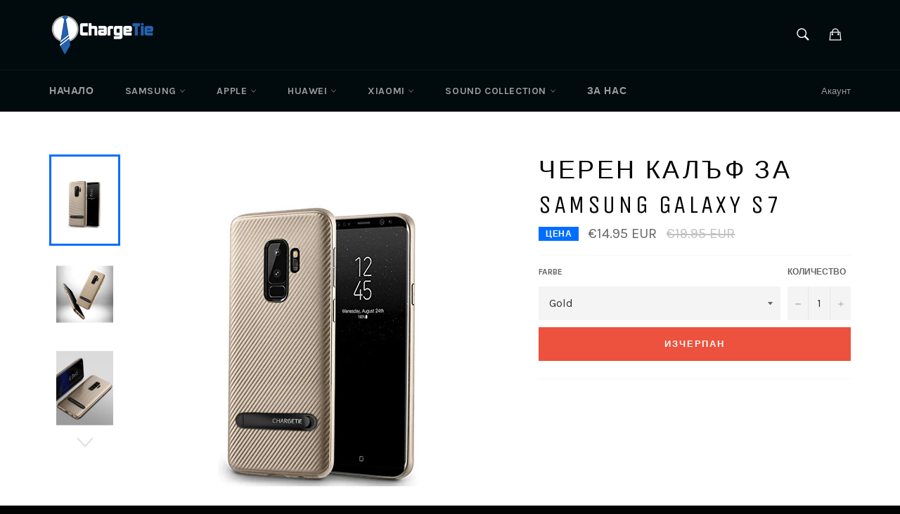

--- FILE ---
content_type: text/html; charset=utf-8
request_url: https://bg.chargetie.com/products/samsung-galaxy-s9-plus-stand-goldene-hulle
body_size: 27816
content:



<!doctype html>
<!--[if IE 9]> <html class="ie9 supports-no-js" lang="bg"> <![endif]-->
<!--[if (gt IE 9)|!(IE)]><!--> <html class="supports-no-js" lang="bg"> <!--<![endif]-->
<head>


<!-- "snippets/limespot.liquid" was not rendered, the associated app was uninstalled -->
  <!-- Google Tag Manager -->
<script>(function(w,d,s,l,i){w[l]=w[l]||[];w[l].push({'gtm.start':
new Date().getTime(),event:'gtm.js'});var f=d.getElementsByTagName(s)[0],
j=d.createElement(s),dl=l!='dataLayer'?'&l='+l:'';j.async=true;j.src=
'https://www.googletagmanager.com/gtm.js?id='+i+dl;f.parentNode.insertBefore(j,f);
})(window,document,'script','dataLayer','GTM-N3MFZW');</script>
<!-- End Google Tag Manager -->

  <meta charset="utf-8">
  <meta http-equiv="X-UA-Compatible" content="IE=edge,chrome=1">
  <meta name="viewport" content="width=device-width,initial-scale=1">
  <meta name="theme-color" content="#010a0c">

  
    <link rel="shortcut icon" href="//bg.chargetie.com/cdn/shop/t/8/assets/favicon.png?v=69348297549468715201460038713" type="image/png" />
  

  <link rel="canonical" href="https://bg.chargetie.com/products/samsung-galaxy-s9-plus-stand-goldene-hulle">
  <title>
  3in1 Premium Black Case Samsung Galaxy S7 – ChargeTie.com
  </title>

  
    <meta name="description" content="Черен калъф за Samsung Galaxy S7  							Калъфът е проектиран с пластичен, гумиран гръб и текстура, която осигурява стабилност и защита без компромис в дизайна.">
  

  <!-- /snippets/social-meta-tags.liquid -->


  <meta property="og:type" content="product">
  <meta property="og:title" content="Черен калъф за Samsung Galaxy S7">
  
    <meta property="og:image" content="http://bg.chargetie.com/cdn/shop/products/Untitled-1_f9619c1a-3ab8-47d0-b12c-4dac7590129e_grande.jpg?v=1530188173">
    <meta property="og:image:secure_url" content="https://bg.chargetie.com/cdn/shop/products/Untitled-1_f9619c1a-3ab8-47d0-b12c-4dac7590129e_grande.jpg?v=1530188173">
  
    <meta property="og:image" content="http://bg.chargetie.com/cdn/shop/products/1-Gold_BG_grande.jpg?v=1530188173">
    <meta property="og:image:secure_url" content="https://bg.chargetie.com/cdn/shop/products/1-Gold_BG_grande.jpg?v=1530188173">
  
    <meta property="og:image" content="http://bg.chargetie.com/cdn/shop/products/8-S9_Gold_grande.jpg?v=1530188173">
    <meta property="og:image:secure_url" content="https://bg.chargetie.com/cdn/shop/products/8-S9_Gold_grande.jpg?v=1530188173">
  
  <meta property="og:description" content="
	
		
			Черен калъф за Samsung Galaxy S7 
			
				Калъфът е проектиран с пластичен, гумиран гръб и текстура, която осигурява стабилност и защита без компромис в дизайна. Удароустойчивата Рамка е прецизно оформена, като поема и разпределя силата при падане.
			
		
		
	
	
		
		
		
		
			Пълен сигнал
			
				Благодарение на висококачествените материали използвани за аксесоара той не блокира по никакъв начин сигнала на апарата. Бързо и лесно инсталиране с достъп до всички портове на апарата
				
				
				
    
	
	Поръчка по телефона

			
			
				&amp;nbsp;
			
		
	
">
  <meta property="og:price:amount" content="14.95">
  <meta property="og:price:currency" content="EUR">


  <meta property="og:url" content="https://bg.chargetie.com/products/samsung-galaxy-s9-plus-stand-goldene-hulle">

<meta property="og:site_name" content="ChargeTie.com">



  <meta name="twitter:site" content="@ChargeTie">


  <meta name="twitter:card" content="summary">


  <meta name="twitter:title" content="Черен калъф за Samsung Galaxy S7">
  <meta name="twitter:description" content="
	
		
			Черен калъф за Samsung Galaxy S7 
			
				Калъфът е проектиран с пластичен, гумиран гръб и текстура, която осигурява стабилност и защита без компромис в дизайна. Удароустойчивата Рамка е">
  <meta name="twitter:image" content="https://bg.chargetie.com/cdn/shop/products/Untitled-1_f9619c1a-3ab8-47d0-b12c-4dac7590129e_large.jpg?v=1530188173">
  <meta name="twitter:image:width" content="480">
  <meta name="twitter:image:height" content="480">



  <link href="//bg.chargetie.com/cdn/shop/t/8/assets/theme.scss.css?v=37411260454827927531656079333" rel="stylesheet" type="text/css" media="all" />
  
  
  
  <link href="//fonts.googleapis.com/css?family=Karla:400,700" rel="stylesheet" type="text/css" media="all" />


  
    
    
    <link href="//fonts.googleapis.com/css?family=Unica+One:400,700" rel="stylesheet" type="text/css" media="all" />
  



  <script>window.performance && window.performance.mark && window.performance.mark('shopify.content_for_header.start');</script><meta name="google-site-verification" content="8V4_H7a8exS_UETH-gHHkvTjwQFNdWBkH77tN_HUvZ0">
<meta id="shopify-digital-wallet" name="shopify-digital-wallet" content="/12027140/digital_wallets/dialog">
<meta name="shopify-checkout-api-token" content="3c66466c9423b444021ee66b7e0f1831">
<meta id="in-context-paypal-metadata" data-shop-id="12027140" data-venmo-supported="false" data-environment="production" data-locale="de_DE" data-paypal-v4="true" data-currency="EUR">
<link rel="alternate" type="application/json+oembed" href="https://chargetie.com/products/samsung-galaxy-s9-plus-stand-goldene-hulle.oembed">
<script async="async" src="/checkouts/internal/preloads.js?locale=de-DE"></script>
<script id="shopify-features" type="application/json">{"accessToken":"3c66466c9423b444021ee66b7e0f1831","betas":["rich-media-storefront-analytics"],"domain":"bg.chargetie.com","predictiveSearch":true,"shopId":12027140,"locale":"de"}</script>
<script>var Shopify = Shopify || {};
Shopify.shop = "chargetie-com.myshopify.com";
Shopify.locale = "de";
Shopify.currency = {"active":"EUR","rate":"1.0"};
Shopify.country = "DE";
Shopify.theme = {"name":"venture","id":104174087,"schema_name":null,"schema_version":null,"theme_store_id":null,"role":"main"};
Shopify.theme.handle = "null";
Shopify.theme.style = {"id":null,"handle":null};
Shopify.cdnHost = "bg.chargetie.com/cdn";
Shopify.routes = Shopify.routes || {};
Shopify.routes.root = "/";</script>
<script type="module">!function(o){(o.Shopify=o.Shopify||{}).modules=!0}(window);</script>
<script>!function(o){function n(){var o=[];function n(){o.push(Array.prototype.slice.apply(arguments))}return n.q=o,n}var t=o.Shopify=o.Shopify||{};t.loadFeatures=n(),t.autoloadFeatures=n()}(window);</script>
<script id="shop-js-analytics" type="application/json">{"pageType":"product"}</script>
<script defer="defer" async type="module" src="//bg.chargetie.com/cdn/shopifycloud/shop-js/modules/v2/client.init-shop-cart-sync_D96QZrIF.de.esm.js"></script>
<script defer="defer" async type="module" src="//bg.chargetie.com/cdn/shopifycloud/shop-js/modules/v2/chunk.common_SV6uigsF.esm.js"></script>
<script type="module">
  await import("//bg.chargetie.com/cdn/shopifycloud/shop-js/modules/v2/client.init-shop-cart-sync_D96QZrIF.de.esm.js");
await import("//bg.chargetie.com/cdn/shopifycloud/shop-js/modules/v2/chunk.common_SV6uigsF.esm.js");

  window.Shopify.SignInWithShop?.initShopCartSync?.({"fedCMEnabled":true,"windoidEnabled":true});

</script>
<script>(function() {
  var isLoaded = false;
  function asyncLoad() {
    if (isLoaded) return;
    isLoaded = true;
    var urls = ["https:\/\/static.klaviyo.com\/onsite\/js\/wB5Hqu\/klaviyo.js?company_id=wB5Hqu\u0026shop=chargetie-com.myshopify.com"];
    for (var i = 0; i < urls.length; i++) {
      var s = document.createElement('script');
      s.type = 'text/javascript';
      s.async = true;
      s.src = urls[i];
      var x = document.getElementsByTagName('script')[0];
      x.parentNode.insertBefore(s, x);
    }
  };
  if(window.attachEvent) {
    window.attachEvent('onload', asyncLoad);
  } else {
    window.addEventListener('load', asyncLoad, false);
  }
})();</script>
<script id="__st">var __st={"a":12027140,"offset":3600,"reqid":"2b2bcd9b-20a1-49b1-b6cb-97e44d544926-1768487592","pageurl":"bg.chargetie.com\/products\/samsung-galaxy-s9-plus-stand-goldene-hulle","u":"1871703475d9","p":"product","rtyp":"product","rid":612378312757};</script>
<script>window.ShopifyPaypalV4VisibilityTracking = true;</script>
<script id="captcha-bootstrap">!function(){'use strict';const t='contact',e='account',n='new_comment',o=[[t,t],['blogs',n],['comments',n],[t,'customer']],c=[[e,'customer_login'],[e,'guest_login'],[e,'recover_customer_password'],[e,'create_customer']],r=t=>t.map((([t,e])=>`form[action*='/${t}']:not([data-nocaptcha='true']) input[name='form_type'][value='${e}']`)).join(','),a=t=>()=>t?[...document.querySelectorAll(t)].map((t=>t.form)):[];function s(){const t=[...o],e=r(t);return a(e)}const i='password',u='form_key',d=['recaptcha-v3-token','g-recaptcha-response','h-captcha-response',i],f=()=>{try{return window.sessionStorage}catch{return}},m='__shopify_v',_=t=>t.elements[u];function p(t,e,n=!1){try{const o=window.sessionStorage,c=JSON.parse(o.getItem(e)),{data:r}=function(t){const{data:e,action:n}=t;return t[m]||n?{data:e,action:n}:{data:t,action:n}}(c);for(const[e,n]of Object.entries(r))t.elements[e]&&(t.elements[e].value=n);n&&o.removeItem(e)}catch(o){console.error('form repopulation failed',{error:o})}}const l='form_type',E='cptcha';function T(t){t.dataset[E]=!0}const w=window,h=w.document,L='Shopify',v='ce_forms',y='captcha';let A=!1;((t,e)=>{const n=(g='f06e6c50-85a8-45c8-87d0-21a2b65856fe',I='https://cdn.shopify.com/shopifycloud/storefront-forms-hcaptcha/ce_storefront_forms_captcha_hcaptcha.v1.5.2.iife.js',D={infoText:'Durch hCaptcha geschützt',privacyText:'Datenschutz',termsText:'Allgemeine Geschäftsbedingungen'},(t,e,n)=>{const o=w[L][v],c=o.bindForm;if(c)return c(t,g,e,D).then(n);var r;o.q.push([[t,g,e,D],n]),r=I,A||(h.body.append(Object.assign(h.createElement('script'),{id:'captcha-provider',async:!0,src:r})),A=!0)});var g,I,D;w[L]=w[L]||{},w[L][v]=w[L][v]||{},w[L][v].q=[],w[L][y]=w[L][y]||{},w[L][y].protect=function(t,e){n(t,void 0,e),T(t)},Object.freeze(w[L][y]),function(t,e,n,w,h,L){const[v,y,A,g]=function(t,e,n){const i=e?o:[],u=t?c:[],d=[...i,...u],f=r(d),m=r(i),_=r(d.filter((([t,e])=>n.includes(e))));return[a(f),a(m),a(_),s()]}(w,h,L),I=t=>{const e=t.target;return e instanceof HTMLFormElement?e:e&&e.form},D=t=>v().includes(t);t.addEventListener('submit',(t=>{const e=I(t);if(!e)return;const n=D(e)&&!e.dataset.hcaptchaBound&&!e.dataset.recaptchaBound,o=_(e),c=g().includes(e)&&(!o||!o.value);(n||c)&&t.preventDefault(),c&&!n&&(function(t){try{if(!f())return;!function(t){const e=f();if(!e)return;const n=_(t);if(!n)return;const o=n.value;o&&e.removeItem(o)}(t);const e=Array.from(Array(32),(()=>Math.random().toString(36)[2])).join('');!function(t,e){_(t)||t.append(Object.assign(document.createElement('input'),{type:'hidden',name:u})),t.elements[u].value=e}(t,e),function(t,e){const n=f();if(!n)return;const o=[...t.querySelectorAll(`input[type='${i}']`)].map((({name:t})=>t)),c=[...d,...o],r={};for(const[a,s]of new FormData(t).entries())c.includes(a)||(r[a]=s);n.setItem(e,JSON.stringify({[m]:1,action:t.action,data:r}))}(t,e)}catch(e){console.error('failed to persist form',e)}}(e),e.submit())}));const S=(t,e)=>{t&&!t.dataset[E]&&(n(t,e.some((e=>e===t))),T(t))};for(const o of['focusin','change'])t.addEventListener(o,(t=>{const e=I(t);D(e)&&S(e,y())}));const B=e.get('form_key'),M=e.get(l),P=B&&M;t.addEventListener('DOMContentLoaded',(()=>{const t=y();if(P)for(const e of t)e.elements[l].value===M&&p(e,B);[...new Set([...A(),...v().filter((t=>'true'===t.dataset.shopifyCaptcha))])].forEach((e=>S(e,t)))}))}(h,new URLSearchParams(w.location.search),n,t,e,['guest_login'])})(!0,!0)}();</script>
<script integrity="sha256-4kQ18oKyAcykRKYeNunJcIwy7WH5gtpwJnB7kiuLZ1E=" data-source-attribution="shopify.loadfeatures" defer="defer" src="//bg.chargetie.com/cdn/shopifycloud/storefront/assets/storefront/load_feature-a0a9edcb.js" crossorigin="anonymous"></script>
<script data-source-attribution="shopify.dynamic_checkout.dynamic.init">var Shopify=Shopify||{};Shopify.PaymentButton=Shopify.PaymentButton||{isStorefrontPortableWallets:!0,init:function(){window.Shopify.PaymentButton.init=function(){};var t=document.createElement("script");t.src="https://bg.chargetie.com/cdn/shopifycloud/portable-wallets/latest/portable-wallets.de.js",t.type="module",document.head.appendChild(t)}};
</script>
<script data-source-attribution="shopify.dynamic_checkout.buyer_consent">
  function portableWalletsHideBuyerConsent(e){var t=document.getElementById("shopify-buyer-consent"),n=document.getElementById("shopify-subscription-policy-button");t&&n&&(t.classList.add("hidden"),t.setAttribute("aria-hidden","true"),n.removeEventListener("click",e))}function portableWalletsShowBuyerConsent(e){var t=document.getElementById("shopify-buyer-consent"),n=document.getElementById("shopify-subscription-policy-button");t&&n&&(t.classList.remove("hidden"),t.removeAttribute("aria-hidden"),n.addEventListener("click",e))}window.Shopify?.PaymentButton&&(window.Shopify.PaymentButton.hideBuyerConsent=portableWalletsHideBuyerConsent,window.Shopify.PaymentButton.showBuyerConsent=portableWalletsShowBuyerConsent);
</script>
<script data-source-attribution="shopify.dynamic_checkout.cart.bootstrap">document.addEventListener("DOMContentLoaded",(function(){function t(){return document.querySelector("shopify-accelerated-checkout-cart, shopify-accelerated-checkout")}if(t())Shopify.PaymentButton.init();else{new MutationObserver((function(e,n){t()&&(Shopify.PaymentButton.init(),n.disconnect())})).observe(document.body,{childList:!0,subtree:!0})}}));
</script>
<link id="shopify-accelerated-checkout-styles" rel="stylesheet" media="screen" href="https://bg.chargetie.com/cdn/shopifycloud/portable-wallets/latest/accelerated-checkout-backwards-compat.css" crossorigin="anonymous">
<style id="shopify-accelerated-checkout-cart">
        #shopify-buyer-consent {
  margin-top: 1em;
  display: inline-block;
  width: 100%;
}

#shopify-buyer-consent.hidden {
  display: none;
}

#shopify-subscription-policy-button {
  background: none;
  border: none;
  padding: 0;
  text-decoration: underline;
  font-size: inherit;
  cursor: pointer;
}

#shopify-subscription-policy-button::before {
  box-shadow: none;
}

      </style>

<script>window.performance && window.performance.mark && window.performance.mark('shopify.content_for_header.end');</script>
  
  <script src="//ajax.googleapis.com/ajax/libs/jquery/1.9.1/jquery.min.js"></script>

  


  
<script>window.mlvedaShopCurrency = "EUR";
window.shopCurrency = "EUR";
window.supported_currencies = "USD CHF EUR";
</script>
<link rel="alternate" hreflang="en" href="http://en.chargetie.com/products/samsung-galaxy-s9-plus-stand-goldene-hulle" /><link rel="alternate" hreflang="de" href="http://de.chargetie.com/products/samsung-galaxy-s9-plus-stand-goldene-hulle" /><link rel="alternate" hreflang="bg" href="http://bg.chargetie.com/products/samsung-galaxy-s9-plus-stand-goldene-hulle" /><link rel="alternate" hreflang="fr" href="http://fr.chargetie.com/products/samsung-galaxy-s9-plus-stand-goldene-hulle" /><link rel="alternate" hreflang="es" href="http://es.chargetie.com/products/samsung-galaxy-s9-plus-stand-goldene-hulle" /><!-- Hits Analytics tracking code -->

  

<!-- end of Hits Analytics code -->
<!-- ManyChat -->
<script src="//widget.manychat.com/659660637514508.js" async="async">
  
</script>
   










 
<!-- "snippets/pagefly-header.liquid" was not rendered, the associated app was uninstalled -->
 

<link href="https://monorail-edge.shopifysvc.com" rel="dns-prefetch">
<script>(function(){if ("sendBeacon" in navigator && "performance" in window) {try {var session_token_from_headers = performance.getEntriesByType('navigation')[0].serverTiming.find(x => x.name == '_s').description;} catch {var session_token_from_headers = undefined;}var session_cookie_matches = document.cookie.match(/_shopify_s=([^;]*)/);var session_token_from_cookie = session_cookie_matches && session_cookie_matches.length === 2 ? session_cookie_matches[1] : "";var session_token = session_token_from_headers || session_token_from_cookie || "";function handle_abandonment_event(e) {var entries = performance.getEntries().filter(function(entry) {return /monorail-edge.shopifysvc.com/.test(entry.name);});if (!window.abandonment_tracked && entries.length === 0) {window.abandonment_tracked = true;var currentMs = Date.now();var navigation_start = performance.timing.navigationStart;var payload = {shop_id: 12027140,url: window.location.href,navigation_start,duration: currentMs - navigation_start,session_token,page_type: "product"};window.navigator.sendBeacon("https://monorail-edge.shopifysvc.com/v1/produce", JSON.stringify({schema_id: "online_store_buyer_site_abandonment/1.1",payload: payload,metadata: {event_created_at_ms: currentMs,event_sent_at_ms: currentMs}}));}}window.addEventListener('pagehide', handle_abandonment_event);}}());</script>
<script id="web-pixels-manager-setup">(function e(e,d,r,n,o){if(void 0===o&&(o={}),!Boolean(null===(a=null===(i=window.Shopify)||void 0===i?void 0:i.analytics)||void 0===a?void 0:a.replayQueue)){var i,a;window.Shopify=window.Shopify||{};var t=window.Shopify;t.analytics=t.analytics||{};var s=t.analytics;s.replayQueue=[],s.publish=function(e,d,r){return s.replayQueue.push([e,d,r]),!0};try{self.performance.mark("wpm:start")}catch(e){}var l=function(){var e={modern:/Edge?\/(1{2}[4-9]|1[2-9]\d|[2-9]\d{2}|\d{4,})\.\d+(\.\d+|)|Firefox\/(1{2}[4-9]|1[2-9]\d|[2-9]\d{2}|\d{4,})\.\d+(\.\d+|)|Chrom(ium|e)\/(9{2}|\d{3,})\.\d+(\.\d+|)|(Maci|X1{2}).+ Version\/(15\.\d+|(1[6-9]|[2-9]\d|\d{3,})\.\d+)([,.]\d+|)( \(\w+\)|)( Mobile\/\w+|) Safari\/|Chrome.+OPR\/(9{2}|\d{3,})\.\d+\.\d+|(CPU[ +]OS|iPhone[ +]OS|CPU[ +]iPhone|CPU IPhone OS|CPU iPad OS)[ +]+(15[._]\d+|(1[6-9]|[2-9]\d|\d{3,})[._]\d+)([._]\d+|)|Android:?[ /-](13[3-9]|1[4-9]\d|[2-9]\d{2}|\d{4,})(\.\d+|)(\.\d+|)|Android.+Firefox\/(13[5-9]|1[4-9]\d|[2-9]\d{2}|\d{4,})\.\d+(\.\d+|)|Android.+Chrom(ium|e)\/(13[3-9]|1[4-9]\d|[2-9]\d{2}|\d{4,})\.\d+(\.\d+|)|SamsungBrowser\/([2-9]\d|\d{3,})\.\d+/,legacy:/Edge?\/(1[6-9]|[2-9]\d|\d{3,})\.\d+(\.\d+|)|Firefox\/(5[4-9]|[6-9]\d|\d{3,})\.\d+(\.\d+|)|Chrom(ium|e)\/(5[1-9]|[6-9]\d|\d{3,})\.\d+(\.\d+|)([\d.]+$|.*Safari\/(?![\d.]+ Edge\/[\d.]+$))|(Maci|X1{2}).+ Version\/(10\.\d+|(1[1-9]|[2-9]\d|\d{3,})\.\d+)([,.]\d+|)( \(\w+\)|)( Mobile\/\w+|) Safari\/|Chrome.+OPR\/(3[89]|[4-9]\d|\d{3,})\.\d+\.\d+|(CPU[ +]OS|iPhone[ +]OS|CPU[ +]iPhone|CPU IPhone OS|CPU iPad OS)[ +]+(10[._]\d+|(1[1-9]|[2-9]\d|\d{3,})[._]\d+)([._]\d+|)|Android:?[ /-](13[3-9]|1[4-9]\d|[2-9]\d{2}|\d{4,})(\.\d+|)(\.\d+|)|Mobile Safari.+OPR\/([89]\d|\d{3,})\.\d+\.\d+|Android.+Firefox\/(13[5-9]|1[4-9]\d|[2-9]\d{2}|\d{4,})\.\d+(\.\d+|)|Android.+Chrom(ium|e)\/(13[3-9]|1[4-9]\d|[2-9]\d{2}|\d{4,})\.\d+(\.\d+|)|Android.+(UC? ?Browser|UCWEB|U3)[ /]?(15\.([5-9]|\d{2,})|(1[6-9]|[2-9]\d|\d{3,})\.\d+)\.\d+|SamsungBrowser\/(5\.\d+|([6-9]|\d{2,})\.\d+)|Android.+MQ{2}Browser\/(14(\.(9|\d{2,})|)|(1[5-9]|[2-9]\d|\d{3,})(\.\d+|))(\.\d+|)|K[Aa][Ii]OS\/(3\.\d+|([4-9]|\d{2,})\.\d+)(\.\d+|)/},d=e.modern,r=e.legacy,n=navigator.userAgent;return n.match(d)?"modern":n.match(r)?"legacy":"unknown"}(),u="modern"===l?"modern":"legacy",c=(null!=n?n:{modern:"",legacy:""})[u],f=function(e){return[e.baseUrl,"/wpm","/b",e.hashVersion,"modern"===e.buildTarget?"m":"l",".js"].join("")}({baseUrl:d,hashVersion:r,buildTarget:u}),m=function(e){var d=e.version,r=e.bundleTarget,n=e.surface,o=e.pageUrl,i=e.monorailEndpoint;return{emit:function(e){var a=e.status,t=e.errorMsg,s=(new Date).getTime(),l=JSON.stringify({metadata:{event_sent_at_ms:s},events:[{schema_id:"web_pixels_manager_load/3.1",payload:{version:d,bundle_target:r,page_url:o,status:a,surface:n,error_msg:t},metadata:{event_created_at_ms:s}}]});if(!i)return console&&console.warn&&console.warn("[Web Pixels Manager] No Monorail endpoint provided, skipping logging."),!1;try{return self.navigator.sendBeacon.bind(self.navigator)(i,l)}catch(e){}var u=new XMLHttpRequest;try{return u.open("POST",i,!0),u.setRequestHeader("Content-Type","text/plain"),u.send(l),!0}catch(e){return console&&console.warn&&console.warn("[Web Pixels Manager] Got an unhandled error while logging to Monorail."),!1}}}}({version:r,bundleTarget:l,surface:e.surface,pageUrl:self.location.href,monorailEndpoint:e.monorailEndpoint});try{o.browserTarget=l,function(e){var d=e.src,r=e.async,n=void 0===r||r,o=e.onload,i=e.onerror,a=e.sri,t=e.scriptDataAttributes,s=void 0===t?{}:t,l=document.createElement("script"),u=document.querySelector("head"),c=document.querySelector("body");if(l.async=n,l.src=d,a&&(l.integrity=a,l.crossOrigin="anonymous"),s)for(var f in s)if(Object.prototype.hasOwnProperty.call(s,f))try{l.dataset[f]=s[f]}catch(e){}if(o&&l.addEventListener("load",o),i&&l.addEventListener("error",i),u)u.appendChild(l);else{if(!c)throw new Error("Did not find a head or body element to append the script");c.appendChild(l)}}({src:f,async:!0,onload:function(){if(!function(){var e,d;return Boolean(null===(d=null===(e=window.Shopify)||void 0===e?void 0:e.analytics)||void 0===d?void 0:d.initialized)}()){var d=window.webPixelsManager.init(e)||void 0;if(d){var r=window.Shopify.analytics;r.replayQueue.forEach((function(e){var r=e[0],n=e[1],o=e[2];d.publishCustomEvent(r,n,o)})),r.replayQueue=[],r.publish=d.publishCustomEvent,r.visitor=d.visitor,r.initialized=!0}}},onerror:function(){return m.emit({status:"failed",errorMsg:"".concat(f," has failed to load")})},sri:function(e){var d=/^sha384-[A-Za-z0-9+/=]+$/;return"string"==typeof e&&d.test(e)}(c)?c:"",scriptDataAttributes:o}),m.emit({status:"loading"})}catch(e){m.emit({status:"failed",errorMsg:(null==e?void 0:e.message)||"Unknown error"})}}})({shopId: 12027140,storefrontBaseUrl: "https://chargetie.com",extensionsBaseUrl: "https://extensions.shopifycdn.com/cdn/shopifycloud/web-pixels-manager",monorailEndpoint: "https://monorail-edge.shopifysvc.com/unstable/produce_batch",surface: "storefront-renderer",enabledBetaFlags: ["2dca8a86"],webPixelsConfigList: [{"id":"1042678024","configuration":"{\"config\":\"{\\\"pixel_id\\\":\\\"AW-984390538\\\",\\\"target_country\\\":\\\"DE\\\",\\\"gtag_events\\\":[{\\\"type\\\":\\\"search\\\",\\\"action_label\\\":\\\"AW-984390538\\\/Db_xCKTM7vQCEIq3stUD\\\"},{\\\"type\\\":\\\"begin_checkout\\\",\\\"action_label\\\":\\\"AW-984390538\\\/VbvACKHM7vQCEIq3stUD\\\"},{\\\"type\\\":\\\"view_item\\\",\\\"action_label\\\":[\\\"AW-984390538\\\/zUNHCJvM7vQCEIq3stUD\\\",\\\"MC-MN1RDVDJMW\\\"]},{\\\"type\\\":\\\"purchase\\\",\\\"action_label\\\":[\\\"AW-984390538\\\/8i8kCJjM7vQCEIq3stUD\\\",\\\"MC-MN1RDVDJMW\\\"]},{\\\"type\\\":\\\"page_view\\\",\\\"action_label\\\":[\\\"AW-984390538\\\/odVfCJXM7vQCEIq3stUD\\\",\\\"MC-MN1RDVDJMW\\\"]},{\\\"type\\\":\\\"add_payment_info\\\",\\\"action_label\\\":\\\"AW-984390538\\\/vG1cCKfM7vQCEIq3stUD\\\"},{\\\"type\\\":\\\"add_to_cart\\\",\\\"action_label\\\":\\\"AW-984390538\\\/EYy6CJ7M7vQCEIq3stUD\\\"}],\\\"enable_monitoring_mode\\\":false}\"}","eventPayloadVersion":"v1","runtimeContext":"OPEN","scriptVersion":"b2a88bafab3e21179ed38636efcd8a93","type":"APP","apiClientId":1780363,"privacyPurposes":[],"dataSharingAdjustments":{"protectedCustomerApprovalScopes":["read_customer_address","read_customer_email","read_customer_name","read_customer_personal_data","read_customer_phone"]}},{"id":"391840008","configuration":"{\"pixel_id\":\"459104984279949\",\"pixel_type\":\"facebook_pixel\",\"metaapp_system_user_token\":\"-\"}","eventPayloadVersion":"v1","runtimeContext":"OPEN","scriptVersion":"ca16bc87fe92b6042fbaa3acc2fbdaa6","type":"APP","apiClientId":2329312,"privacyPurposes":["ANALYTICS","MARKETING","SALE_OF_DATA"],"dataSharingAdjustments":{"protectedCustomerApprovalScopes":["read_customer_address","read_customer_email","read_customer_name","read_customer_personal_data","read_customer_phone"]}},{"id":"192053512","eventPayloadVersion":"v1","runtimeContext":"LAX","scriptVersion":"1","type":"CUSTOM","privacyPurposes":["ANALYTICS"],"name":"Google Analytics tag (migrated)"},{"id":"shopify-app-pixel","configuration":"{}","eventPayloadVersion":"v1","runtimeContext":"STRICT","scriptVersion":"0450","apiClientId":"shopify-pixel","type":"APP","privacyPurposes":["ANALYTICS","MARKETING"]},{"id":"shopify-custom-pixel","eventPayloadVersion":"v1","runtimeContext":"LAX","scriptVersion":"0450","apiClientId":"shopify-pixel","type":"CUSTOM","privacyPurposes":["ANALYTICS","MARKETING"]}],isMerchantRequest: false,initData: {"shop":{"name":"Chargetie.com","paymentSettings":{"currencyCode":"EUR"},"myshopifyDomain":"chargetie-com.myshopify.com","countryCode":"BG","storefrontUrl":"https:\/\/chargetie.com"},"customer":null,"cart":null,"checkout":null,"productVariants":[{"price":{"amount":14.95,"currencyCode":"EUR"},"product":{"title":"Samsung Galaxy S9 Plus Stand goldene Hülle","vendor":"V2","id":"612378312757","untranslatedTitle":"Samsung Galaxy S9 Plus Stand goldene Hülle","url":"\/products\/samsung-galaxy-s9-plus-stand-goldene-hulle","type":"Case"},"id":"7627313741877","image":{"src":"\/\/bg.chargetie.com\/cdn\/shop\/products\/Untitled-1_f9619c1a-3ab8-47d0-b12c-4dac7590129e.jpg?v=1530188173"},"sku":"CAS127","title":"Gold","untranslatedTitle":"Gold"},{"price":{"amount":14.95,"currencyCode":"EUR"},"product":{"title":"Samsung Galaxy S9 Plus Stand goldene Hülle","vendor":"V2","id":"612378312757","untranslatedTitle":"Samsung Galaxy S9 Plus Stand goldene Hülle","url":"\/products\/samsung-galaxy-s9-plus-stand-goldene-hulle","type":"Case"},"id":"7627313643573","image":{"src":"\/\/bg.chargetie.com\/cdn\/shop\/products\/Untitled-4_a5226720-935e-4e5c-b783-32736cc8752a.jpg?v=1530188173"},"sku":"CAS125","title":"Silber","untranslatedTitle":"Silber"},{"price":{"amount":14.95,"currencyCode":"EUR"},"product":{"title":"Samsung Galaxy S9 Plus Stand goldene Hülle","vendor":"V2","id":"612378312757","untranslatedTitle":"Samsung Galaxy S9 Plus Stand goldene Hülle","url":"\/products\/samsung-galaxy-s9-plus-stand-goldene-hulle","type":"Case"},"id":"7627313709109","image":{"src":"\/\/bg.chargetie.com\/cdn\/shop\/products\/Untitled-3_e70904b3-20e8-45da-8a39-042bcc654a29.jpg?v=1530188173"},"sku":"CAS126","title":"Blau","untranslatedTitle":"Blau"},{"price":{"amount":14.95,"currencyCode":"EUR"},"product":{"title":"Samsung Galaxy S9 Plus Stand goldene Hülle","vendor":"V2","id":"612378312757","untranslatedTitle":"Samsung Galaxy S9 Plus Stand goldene Hülle","url":"\/products\/samsung-galaxy-s9-plus-stand-goldene-hulle","type":"Case"},"id":"7627313676341","image":{"src":"\/\/bg.chargetie.com\/cdn\/shop\/products\/Untitled-2_2ab5ee37-77d4-4487-ad15-818595b2ae7f.jpg?v=1530188173"},"sku":"CAS124","title":"Schwarz","untranslatedTitle":"Schwarz"}],"purchasingCompany":null},},"https://bg.chargetie.com/cdn","7cecd0b6w90c54c6cpe92089d5m57a67346",{"modern":"","legacy":""},{"shopId":"12027140","storefrontBaseUrl":"https:\/\/chargetie.com","extensionBaseUrl":"https:\/\/extensions.shopifycdn.com\/cdn\/shopifycloud\/web-pixels-manager","surface":"storefront-renderer","enabledBetaFlags":"[\"2dca8a86\"]","isMerchantRequest":"false","hashVersion":"7cecd0b6w90c54c6cpe92089d5m57a67346","publish":"custom","events":"[[\"page_viewed\",{}],[\"product_viewed\",{\"productVariant\":{\"price\":{\"amount\":14.95,\"currencyCode\":\"EUR\"},\"product\":{\"title\":\"Samsung Galaxy S9 Plus Stand goldene Hülle\",\"vendor\":\"V2\",\"id\":\"612378312757\",\"untranslatedTitle\":\"Samsung Galaxy S9 Plus Stand goldene Hülle\",\"url\":\"\/products\/samsung-galaxy-s9-plus-stand-goldene-hulle\",\"type\":\"Case\"},\"id\":\"7627313741877\",\"image\":{\"src\":\"\/\/bg.chargetie.com\/cdn\/shop\/products\/Untitled-1_f9619c1a-3ab8-47d0-b12c-4dac7590129e.jpg?v=1530188173\"},\"sku\":\"CAS127\",\"title\":\"Gold\",\"untranslatedTitle\":\"Gold\"}}]]"});</script><script>
  window.ShopifyAnalytics = window.ShopifyAnalytics || {};
  window.ShopifyAnalytics.meta = window.ShopifyAnalytics.meta || {};
  window.ShopifyAnalytics.meta.currency = 'EUR';
  var meta = {"product":{"id":612378312757,"gid":"gid:\/\/shopify\/Product\/612378312757","vendor":"V2","type":"Case","handle":"samsung-galaxy-s9-plus-stand-goldene-hulle","variants":[{"id":7627313741877,"price":1495,"name":"Samsung Galaxy S9 Plus Stand goldene Hülle - Gold","public_title":"Gold","sku":"CAS127"},{"id":7627313643573,"price":1495,"name":"Samsung Galaxy S9 Plus Stand goldene Hülle - Silber","public_title":"Silber","sku":"CAS125"},{"id":7627313709109,"price":1495,"name":"Samsung Galaxy S9 Plus Stand goldene Hülle - Blau","public_title":"Blau","sku":"CAS126"},{"id":7627313676341,"price":1495,"name":"Samsung Galaxy S9 Plus Stand goldene Hülle - Schwarz","public_title":"Schwarz","sku":"CAS124"}],"remote":false},"page":{"pageType":"product","resourceType":"product","resourceId":612378312757,"requestId":"2b2bcd9b-20a1-49b1-b6cb-97e44d544926-1768487592"}};
  for (var attr in meta) {
    window.ShopifyAnalytics.meta[attr] = meta[attr];
  }
</script>
<script class="analytics">
  (function () {
    var customDocumentWrite = function(content) {
      var jquery = null;

      if (window.jQuery) {
        jquery = window.jQuery;
      } else if (window.Checkout && window.Checkout.$) {
        jquery = window.Checkout.$;
      }

      if (jquery) {
        jquery('body').append(content);
      }
    };

    var hasLoggedConversion = function(token) {
      if (token) {
        return document.cookie.indexOf('loggedConversion=' + token) !== -1;
      }
      return false;
    }

    var setCookieIfConversion = function(token) {
      if (token) {
        var twoMonthsFromNow = new Date(Date.now());
        twoMonthsFromNow.setMonth(twoMonthsFromNow.getMonth() + 2);

        document.cookie = 'loggedConversion=' + token + '; expires=' + twoMonthsFromNow;
      }
    }

    var trekkie = window.ShopifyAnalytics.lib = window.trekkie = window.trekkie || [];
    if (trekkie.integrations) {
      return;
    }
    trekkie.methods = [
      'identify',
      'page',
      'ready',
      'track',
      'trackForm',
      'trackLink'
    ];
    trekkie.factory = function(method) {
      return function() {
        var args = Array.prototype.slice.call(arguments);
        args.unshift(method);
        trekkie.push(args);
        return trekkie;
      };
    };
    for (var i = 0; i < trekkie.methods.length; i++) {
      var key = trekkie.methods[i];
      trekkie[key] = trekkie.factory(key);
    }
    trekkie.load = function(config) {
      trekkie.config = config || {};
      trekkie.config.initialDocumentCookie = document.cookie;
      var first = document.getElementsByTagName('script')[0];
      var script = document.createElement('script');
      script.type = 'text/javascript';
      script.onerror = function(e) {
        var scriptFallback = document.createElement('script');
        scriptFallback.type = 'text/javascript';
        scriptFallback.onerror = function(error) {
                var Monorail = {
      produce: function produce(monorailDomain, schemaId, payload) {
        var currentMs = new Date().getTime();
        var event = {
          schema_id: schemaId,
          payload: payload,
          metadata: {
            event_created_at_ms: currentMs,
            event_sent_at_ms: currentMs
          }
        };
        return Monorail.sendRequest("https://" + monorailDomain + "/v1/produce", JSON.stringify(event));
      },
      sendRequest: function sendRequest(endpointUrl, payload) {
        // Try the sendBeacon API
        if (window && window.navigator && typeof window.navigator.sendBeacon === 'function' && typeof window.Blob === 'function' && !Monorail.isIos12()) {
          var blobData = new window.Blob([payload], {
            type: 'text/plain'
          });

          if (window.navigator.sendBeacon(endpointUrl, blobData)) {
            return true;
          } // sendBeacon was not successful

        } // XHR beacon

        var xhr = new XMLHttpRequest();

        try {
          xhr.open('POST', endpointUrl);
          xhr.setRequestHeader('Content-Type', 'text/plain');
          xhr.send(payload);
        } catch (e) {
          console.log(e);
        }

        return false;
      },
      isIos12: function isIos12() {
        return window.navigator.userAgent.lastIndexOf('iPhone; CPU iPhone OS 12_') !== -1 || window.navigator.userAgent.lastIndexOf('iPad; CPU OS 12_') !== -1;
      }
    };
    Monorail.produce('monorail-edge.shopifysvc.com',
      'trekkie_storefront_load_errors/1.1',
      {shop_id: 12027140,
      theme_id: 104174087,
      app_name: "storefront",
      context_url: window.location.href,
      source_url: "//bg.chargetie.com/cdn/s/trekkie.storefront.cd680fe47e6c39ca5d5df5f0a32d569bc48c0f27.min.js"});

        };
        scriptFallback.async = true;
        scriptFallback.src = '//bg.chargetie.com/cdn/s/trekkie.storefront.cd680fe47e6c39ca5d5df5f0a32d569bc48c0f27.min.js';
        first.parentNode.insertBefore(scriptFallback, first);
      };
      script.async = true;
      script.src = '//bg.chargetie.com/cdn/s/trekkie.storefront.cd680fe47e6c39ca5d5df5f0a32d569bc48c0f27.min.js';
      first.parentNode.insertBefore(script, first);
    };
    trekkie.load(
      {"Trekkie":{"appName":"storefront","development":false,"defaultAttributes":{"shopId":12027140,"isMerchantRequest":null,"themeId":104174087,"themeCityHash":"12214436179148505309","contentLanguage":"de","currency":"EUR","eventMetadataId":"39e22435-de15-4a58-b6bf-d5ce2078928e"},"isServerSideCookieWritingEnabled":true,"monorailRegion":"shop_domain","enabledBetaFlags":["65f19447"]},"Session Attribution":{},"S2S":{"facebookCapiEnabled":true,"source":"trekkie-storefront-renderer","apiClientId":580111}}
    );

    var loaded = false;
    trekkie.ready(function() {
      if (loaded) return;
      loaded = true;

      window.ShopifyAnalytics.lib = window.trekkie;

      var originalDocumentWrite = document.write;
      document.write = customDocumentWrite;
      try { window.ShopifyAnalytics.merchantGoogleAnalytics.call(this); } catch(error) {};
      document.write = originalDocumentWrite;

      window.ShopifyAnalytics.lib.page(null,{"pageType":"product","resourceType":"product","resourceId":612378312757,"requestId":"2b2bcd9b-20a1-49b1-b6cb-97e44d544926-1768487592","shopifyEmitted":true});

      var match = window.location.pathname.match(/checkouts\/(.+)\/(thank_you|post_purchase)/)
      var token = match? match[1]: undefined;
      if (!hasLoggedConversion(token)) {
        setCookieIfConversion(token);
        window.ShopifyAnalytics.lib.track("Viewed Product",{"currency":"EUR","variantId":7627313741877,"productId":612378312757,"productGid":"gid:\/\/shopify\/Product\/612378312757","name":"Samsung Galaxy S9 Plus Stand goldene Hülle - Gold","price":"14.95","sku":"CAS127","brand":"V2","variant":"Gold","category":"Case","nonInteraction":true,"remote":false},undefined,undefined,{"shopifyEmitted":true});
      window.ShopifyAnalytics.lib.track("monorail:\/\/trekkie_storefront_viewed_product\/1.1",{"currency":"EUR","variantId":7627313741877,"productId":612378312757,"productGid":"gid:\/\/shopify\/Product\/612378312757","name":"Samsung Galaxy S9 Plus Stand goldene Hülle - Gold","price":"14.95","sku":"CAS127","brand":"V2","variant":"Gold","category":"Case","nonInteraction":true,"remote":false,"referer":"https:\/\/bg.chargetie.com\/products\/samsung-galaxy-s9-plus-stand-goldene-hulle"});
      }
    });


        var eventsListenerScript = document.createElement('script');
        eventsListenerScript.async = true;
        eventsListenerScript.src = "//bg.chargetie.com/cdn/shopifycloud/storefront/assets/shop_events_listener-3da45d37.js";
        document.getElementsByTagName('head')[0].appendChild(eventsListenerScript);

})();</script>
  <script>
  if (!window.ga || (window.ga && typeof window.ga !== 'function')) {
    window.ga = function ga() {
      (window.ga.q = window.ga.q || []).push(arguments);
      if (window.Shopify && window.Shopify.analytics && typeof window.Shopify.analytics.publish === 'function') {
        window.Shopify.analytics.publish("ga_stub_called", {}, {sendTo: "google_osp_migration"});
      }
      console.error("Shopify's Google Analytics stub called with:", Array.from(arguments), "\nSee https://help.shopify.com/manual/promoting-marketing/pixels/pixel-migration#google for more information.");
    };
    if (window.Shopify && window.Shopify.analytics && typeof window.Shopify.analytics.publish === 'function') {
      window.Shopify.analytics.publish("ga_stub_initialized", {}, {sendTo: "google_osp_migration"});
    }
  }
</script>
<script
  defer
  src="https://bg.chargetie.com/cdn/shopifycloud/perf-kit/shopify-perf-kit-3.0.3.min.js"
  data-application="storefront-renderer"
  data-shop-id="12027140"
  data-render-region="gcp-us-east1"
  data-page-type="product"
  data-theme-instance-id="104174087"
  data-theme-name=""
  data-theme-version=""
  data-monorail-region="shop_domain"
  data-resource-timing-sampling-rate="10"
  data-shs="true"
  data-shs-beacon="true"
  data-shs-export-with-fetch="true"
  data-shs-logs-sample-rate="1"
  data-shs-beacon-endpoint="https://bg.chargetie.com/api/collect"
></script>
</head> 

<body id="3in1-premium-black-case-samsung-galaxy-s7" class="template-product" >
<!-- Google Tag Manager (noscript) -->
<noscript><iframe src="https://www.googletagmanager.com/ns.html?id=GTM-N3MFZW"
height="0" width="0" style="display:none;visibility:hidden"></iframe></noscript>
<!-- End Google Tag Manager (noscript) -->
  <a class="in-page-link visually-hidden skip-link" href="#MainContent">Пропусни</a>

  <div id="NavDrawer" class="drawer drawer--left">
    <div class="drawer__inner">
      <form action="/search" method="get" class="drawer__search" role="search">
        
        <input type="search" name="q" placeholder="Търсене" aria-label="Търсене" class="drawer__search-input">

        <button type="submit" class="text-link drawer__search-submit">
          <svg aria-hidden="true" focusable="false" role="presentation" viewBox="0 0 32 32" class="icon icon-search"><path fill="#444" d="M21.84 18.77c.99-1.556 1.57-3.403 1.57-5.39 0-5.547-4.494-10.047-10.035-10.047-5.548 0-10.04 4.5-10.04 10.048s4.492 10.05 10.033 10.05c2.012 0 3.886-.595 5.456-1.61l.455-.318 7.164 7.165 2.223-2.263-7.158-7.165.33-.47zM18.994 7.768c1.498 1.498 2.322 3.49 2.322 5.608s-.825 4.11-2.322 5.608c-1.498 1.498-3.49 2.322-5.608 2.322s-4.11-.825-5.608-2.322c-1.5-1.498-2.323-3.49-2.323-5.608s.825-4.11 2.322-5.608c1.497-1.498 3.49-2.322 5.607-2.322s4.11.825 5.608 2.322z"/></svg>
          <span class="icon__fallback-text">Търсене</span>
        </button>
      </form>
      <ul class="drawer__nav">
        
          
          
            <li class="drawer__nav-item">
              <a href="/" class="drawer__nav-link">Начало</a>
            </li>
          
        
          
          
            <li class="drawer__nav-item">
              <div class="drawer__nav-has-sublist">
                <a href="/collections/edge-collection" class="drawer__nav-link" id="DrawerLabel-edge-collection">SAMSUNG</a>
                <div class="drawer__nav-toggle">
                  <button type="button" data-aria-controls="DrawerLinklist-edge-collection" class="text-link drawer__nav-toggle-btn drawer__meganav-toggle">
                    <span class="drawer__nav-toggle--open">
                      <svg aria-hidden="true" focusable="false" role="presentation" viewBox="0 0 22 21" class="icon icon-plus"><path d="M12 11.5h9.5v-2H12V0h-2v9.5H.5v2H10V21h2v-9.5z" fill="#000" fill-rule="evenodd"/></svg>
                      <span class="icon__fallback-text">Разшири менюто</span>
                    </span>
                    <span class="drawer__nav-toggle--close">
                      <svg aria-hidden="true" focusable="false" role="presentation" viewBox="0 0 22 3" class="icon icon-minus"><path fill="#000" d="M21.5.5v2H.5v-2z" fill-rule="evenodd"/></svg>
                      <span class="icon__fallback-text">Събери менюто</span>
                    </span>
                  </button>
                </div>
              </div>

              <div class="meganav meganav--drawer" id="DrawerLinklist-edge-collection" aria-labelledby="DrawerLabel-edge-collection" role="navigation">
                <ul class="meganav__nav">
                  
















<div class="grid grid--no-gutters meganav__scroller meganav__scroller--has-list">
  
    <div class="grid__item meganav__list one-fifth">

      

      

      
        
        

        

        <li>
          
          
          
          

          <a href="/collections/samsung-galaxy-s21-ultra" class="meganav__link">Galaxy S21 Ultra</a>
        </li>

        
        
          
          
        
          
          
        
          
          
        
          
          
        
          
          
        
      
        
        

        

        <li>
          
          
          
          

          <a href="/collections/samsung-galaxy-s21-plus" class="meganav__link">Galaxy S21 Plus</a>
        </li>

        
        
          
          
        
          
          
        
          
          
        
          
          
        
          
          
        
      
        
        

        

        <li>
          
          
          
          

          <a href="/collections/samsung-galaxy-s21" class="meganav__link">Galaxy S21</a>
        </li>

        
        
          
          
        
          
          
        
          
          
        
          
          
        
          
          
        
      
        
        

        

        <li>
          
          
          
          

          <a href="/collections/samsung-galaxy-a72" class="meganav__link">Galaxy A72</a>
        </li>

        
        
          
          
        
          
          
        
          
          
        
          
          
        
          
          
        
      
        
        

        

        <li>
          
          
          
          

          <a href="/collections/samsung-galaxy-a52" class="meganav__link">Galaxy A52</a>
        </li>

        
        
          
          
        
          
          
        
          
          
        
          
          
        
          
          
        
      
        
        

        

        <li>
          
          
          
          

          <a href="/collections/samsung-galaxy-a42" class="meganav__link">Galaxy A42</a>
        </li>

        
        
          
          
        
          
          
        
          
          
        
          
          
        
          
          
        
      
        
        

        

        <li>
          
          
          
          

          <a href="/collections/samsung-note-20-ultra" class="meganav__link">Galaxy Note 20 Ultra</a>
        </li>

        
        
          
          
            
              </div>
              <div class="grid__item meganav__list one-fifth">
            
          
        
          
          
        
          
          
        
          
          
        
          
          
        
      
        
        

        

        <li>
          
          
          
          

          <a href="/collections/samsung-note-20" class="meganav__link">Galaxy Note 20</a>
        </li>

        
        
          
          
        
          
          
        
          
          
        
          
          
        
          
          
        
      
        
        

        

        <li>
          
          
          
          

          <a href="/collections/s20-ultra" class="meganav__link">Galaxy S20 Ultra</a>
        </li>

        
        
          
          
        
          
          
        
          
          
        
          
          
        
          
          
        
      
        
        

        

        <li>
          
          
          
          

          <a href="/collections/samsung-galaxy-s20-fe" class="meganav__link">Galaxy S20 FE</a>
        </li>

        
        
          
          
        
          
          
        
          
          
        
          
          
        
          
          
        
      
        
        

        

        <li>
          
          
          
          

          <a href="/collections/s20-plus" class="meganav__link">Galaxy S20 Plus</a>
        </li>

        
        
          
          
        
          
          
        
          
          
        
          
          
        
          
          
        
      
        
        

        

        <li>
          
          
          
          

          <a href="/collections/samsung-galaxy-s20" class="meganav__link">Galaxy S20</a>
        </li>

        
        
          
          
        
          
          
        
          
          
        
          
          
        
          
          
        
      
        
        

        

        <li>
          
          
          
          

          <a href="/collections/samsung-note-10-plus" class="meganav__link">Galaxy Note 10 Plus</a>
        </li>

        
        
          
          
        
          
          
        
          
          
        
          
          
        
          
          
        
      
        
        

        

        <li>
          
          
          
          

          <a href="/collections/samsung-note-10-lite" class="meganav__link">Galaxy Note 10 Lite</a>
        </li>

        
        
          
          
        
          
          
            
              </div>
              <div class="grid__item meganav__list one-fifth">
            
          
        
          
          
        
          
          
        
          
          
        
      
        
        

        

        <li>
          
          
          
          

          <a href="/collections/samsung-galaxy-note-10" class="meganav__link">Galaxy Note 10</a>
        </li>

        
        
          
          
        
          
          
        
          
          
        
          
          
        
          
          
        
      
        
        

        

        <li>
          
          
          
          

          <a href="/collections/samsung-galaxy-s10-plus" class="meganav__link">Galaxy S10 Plus</a>
        </li>

        
        
          
          
        
          
          
        
          
          
        
          
          
        
          
          
        
      
        
        

        

        <li>
          
          
          
          

          <a href="/collections/samsung-galaxy-s10" class="meganav__link">Galaxy S10</a>
        </li>

        
        
          
          
        
          
          
        
          
          
        
          
          
        
          
          
        
      
        
        

        

        <li>
          
          
          
          

          <a href="/collections/samsung-galaxy-s10-lite" class="meganav__link">Galaxy S10 Lite</a>
        </li>

        
        
          
          
        
          
          
        
          
          
        
          
          
        
          
          
        
      
        
        

        

        <li>
          
          
          
          

          <a href="/collections/samsung-galaxy-s10e" class="meganav__link">Galaxy S10e</a>
        </li>

        
        
          
          
        
          
          
        
          
          
        
          
          
        
          
          
        
      
        
        

        

        <li>
          
          
          
          

          <a href="/collections/samsung-a71" class="meganav__link">Galaxy A71</a>
        </li>

        
        
          
          
        
          
          
        
          
          
        
          
          
        
          
          
        
      
        
        

        

        <li>
          
          
          
          

          <a href="/collections/samsung-a70" class="meganav__link">Galaxy A70</a>
        </li>

        
        
          
          
        
          
          
        
          
          
            
              </div>
              <div class="grid__item meganav__list one-fifth">
            
          
        
          
          
        
          
          
        
      
        
        

        

        <li>
          
          
          
          

          <a href="/collections/samsung-a51" class="meganav__link">Galaxy A51</a>
        </li>

        
        
          
          
        
          
          
        
          
          
        
          
          
        
          
          
        
      
        
        

        

        <li>
          
          
          
          

          <a href="/collections/samsung-galaxy-a41" class="meganav__link">Galaxy A41</a>
        </li>

        
        
          
          
        
          
          
        
          
          
        
          
          
        
          
          
        
      
        
        

        

        <li>
          
          
          
          

          <a href="/collections/samsung-galaxy-a50" class="meganav__link">Galaxy A50</a>
        </li>

        
        
          
          
        
          
          
        
          
          
        
          
          
        
          
          
        
      
        
        

        

        <li>
          
          
          
          

          <a href="/collections/samsung-galaxy-note-9" class="meganav__link">Galaxy Note 9</a>
        </li>

        
        
          
          
        
          
          
        
          
          
        
          
          
        
          
          
        
      
        
        

        

        <li>
          
          
          
          

          <a href="/collections/samsung-galaxy-s9-plus" class="meganav__link">Galaxy S9 Plus</a>
        </li>

        
        
          
          
        
          
          
        
          
          
        
          
          
        
          
          
        
      
        
        

        

        <li>
          
          
          
          

          <a href="/collections/samsung-galaxy-s9" class="meganav__link">Galaxy S9</a>
        </li>

        
        
          
          
        
          
          
        
          
          
        
          
          
        
          
          
        
      
        
        

        

        <li>
          
          
          
          

          <a href="/collections/galaxy-note-8" class="meganav__link">Galaxy Note 8</a>
        </li>

        
        
          
          
        
          
          
        
          
          
        
          
          
            
              </div>
              <div class="grid__item meganav__list one-fifth">
            
          
        
          
          
        
      
        
        

        

        <li>
          
          
          
          

          <a href="/collections/samsung-galaxy-s8-zubehor" class="meganav__link">Galaxy S8+</a>
        </li>

        
        
          
          
        
          
          
        
          
          
        
          
          
        
          
          
        
      
        
        

        

        <li>
          
          
          
          

          <a href="/collections/s8" class="meganav__link">Galaxy S8</a>
        </li>

        
        
          
          
        
          
          
        
          
          
        
          
          
        
          
          
        
      
        
        

        

        <li>
          
          
          
          

          <a href="/collections/s7-edge" class="meganav__link">S7 EDGE</a>
        </li>

        
        
          
          
        
          
          
        
          
          
        
          
          
        
          
          
        
      
    </div>
  

  
</div>

                </ul>
              </div>
            </li>
          
        
          
          
            <li class="drawer__nav-item">
              <div class="drawer__nav-has-sublist">
                <a href="/collections/apple" class="drawer__nav-link" id="DrawerLabel-apple">Apple</a>
                <div class="drawer__nav-toggle">
                  <button type="button" data-aria-controls="DrawerLinklist-apple" class="text-link drawer__nav-toggle-btn drawer__meganav-toggle">
                    <span class="drawer__nav-toggle--open">
                      <svg aria-hidden="true" focusable="false" role="presentation" viewBox="0 0 22 21" class="icon icon-plus"><path d="M12 11.5h9.5v-2H12V0h-2v9.5H.5v2H10V21h2v-9.5z" fill="#000" fill-rule="evenodd"/></svg>
                      <span class="icon__fallback-text">Разшири менюто</span>
                    </span>
                    <span class="drawer__nav-toggle--close">
                      <svg aria-hidden="true" focusable="false" role="presentation" viewBox="0 0 22 3" class="icon icon-minus"><path fill="#000" d="M21.5.5v2H.5v-2z" fill-rule="evenodd"/></svg>
                      <span class="icon__fallback-text">Събери менюто</span>
                    </span>
                  </button>
                </div>
              </div>

              <div class="meganav meganav--drawer" id="DrawerLinklist-apple" aria-labelledby="DrawerLabel-apple" role="navigation">
                <ul class="meganav__nav">
                  
















<div class="grid grid--no-gutters meganav__scroller meganav__scroller--has-list">
  
    <div class="grid__item meganav__list one-fifth">

      

      

      
        
        

        

        <li>
          
          
          
          

          <a href="/collections/apple-iphone-13-pro-max" class="meganav__link">iPhone 13 Pro Max</a>
        </li>

        
        
          
          
        
          
          
        
          
          
        
          
          
        
          
          
        
      
        
        

        

        <li>
          
          
          
          

          <a href="/collections/apple-iphone-13-pro" class="meganav__link">iPhone 13 Pro</a>
        </li>

        
        
          
          
        
          
          
        
          
          
        
          
          
        
          
          
        
      
        
        

        

        <li>
          
          
          
          

          <a href="/collections/apple-iphone-13-zubehor-kaufen" class="meganav__link">iPhone 13</a>
        </li>

        
        
          
          
        
          
          
        
          
          
        
          
          
        
          
          
        
      
        
        

        

        <li>
          
          
          
          

          <a href="/collections/iphone-12-pro-max" class="meganav__link">iPhone 12 Pro Max</a>
        </li>

        
        
          
          
        
          
          
        
          
          
        
          
          
        
          
          
        
      
        
        

        

        <li>
          
          
          
          

          <a href="/collections/apple-iphone-12-pro" class="meganav__link">iPhone 12 Pro</a>
        </li>

        
        
          
          
        
          
          
        
          
          
        
          
          
        
          
          
        
      
        
        

        

        <li>
          
          
          
          

          <a href="/collections/iphone-12" class="meganav__link">iPhone 12</a>
        </li>

        
        
          
          
        
          
          
        
          
          
        
          
          
        
          
          
        
      
        
        

        

        <li>
          
          
          
          

          <a href="/collections/iphone-12-mini" class="meganav__link">iPhone 12 Mini</a>
        </li>

        
        
          
          
            
              </div>
              <div class="grid__item meganav__list one-fifth">
            
          
        
          
          
        
          
          
        
          
          
        
          
          
        
      
        
        

        

        <li>
          
          
          
          

          <a href="/collections/iphone-se" class="meganav__link">iPhone SE</a>
        </li>

        
        
          
          
        
          
          
        
          
          
        
          
          
        
          
          
        
      
        
        

        

        <li>
          
          
          
          

          <a href="/collections/iphone-11-pro-max" class="meganav__link">iPhone 11 Pro Max</a>
        </li>

        
        
          
          
        
          
          
        
          
          
        
          
          
        
          
          
        
      
        
        

        

        <li>
          
          
          
          

          <a href="/collections/apple-iphone-11-pro" class="meganav__link">iPhone 11 Pro</a>
        </li>

        
        
          
          
        
          
          
        
          
          
        
          
          
        
          
          
        
      
        
        

        

        <li>
          
          
          
          

          <a href="/collections/iphone-11" class="meganav__link">iPhone 11</a>
        </li>

        
        
          
          
        
          
          
        
          
          
        
          
          
        
          
          
        
      
        
        

        

        <li>
          
          
          
          

          <a href="/collections/apple-iphone-xs-max" class="meganav__link">iPhone XS Max</a>
        </li>

        
        
          
          
        
          
          
        
          
          
        
          
          
        
          
          
        
      
        
        

        

        <li>
          
          
          
          

          <a href="/collections/apple-iphone-xs" class="meganav__link">iPhone XS</a>
        </li>

        
        
          
          
        
          
          
        
          
          
        
          
          
        
          
          
        
      
        
        

        

        <li>
          
          
          
          

          <a href="/collections/apple-iphone-xr" class="meganav__link">iPhone XR</a>
        </li>

        
        
          
          
        
          
          
            
              </div>
              <div class="grid__item meganav__list one-fifth">
            
          
        
          
          
        
          
          
        
          
          
        
      
        
        

        

        <li>
          
          
          
          

          <a href="/collections/iphone-x" class="meganav__link">iPhone X</a>
        </li>

        
        
          
          
        
          
          
        
          
          
        
          
          
        
          
          
        
      
        
        

        

        <li>
          
          
          
          

          <a href="/collections/iphone-8" class="meganav__link">iPhone 8</a>
        </li>

        
        
          
          
        
          
          
        
          
          
        
          
          
        
          
          
        
      
        
        

        

        <li>
          
          
          
          

          <a href="/collections/iphone-8-plus" class="meganav__link">iPhone 8 Plus</a>
        </li>

        
        
          
          
        
          
          
        
          
          
        
          
          
        
          
          
        
      
        
        

        

        <li>
          
          
          
          

          <a href="/collections/apple-iphone-7-plus" class="meganav__link">iPhone 7 Plus</a>
        </li>

        
        
          
          
        
          
          
        
          
          
        
          
          
        
          
          
        
      
        
        

        

        <li>
          
          
          
          

          <a href="/collections/iphone-7" class="meganav__link">iPhone 7</a>
        </li>

        
        
          
          
        
          
          
        
          
          
        
          
          
        
          
          
        
      
    </div>
  

  
</div>

                </ul>
              </div>
            </li>
          
        
          
          
            <li class="drawer__nav-item">
              <div class="drawer__nav-has-sublist">
                <a href="/collections/huawei" class="drawer__nav-link" id="DrawerLabel-huawei">Huawei</a>
                <div class="drawer__nav-toggle">
                  <button type="button" data-aria-controls="DrawerLinklist-huawei" class="text-link drawer__nav-toggle-btn drawer__meganav-toggle">
                    <span class="drawer__nav-toggle--open">
                      <svg aria-hidden="true" focusable="false" role="presentation" viewBox="0 0 22 21" class="icon icon-plus"><path d="M12 11.5h9.5v-2H12V0h-2v9.5H.5v2H10V21h2v-9.5z" fill="#000" fill-rule="evenodd"/></svg>
                      <span class="icon__fallback-text">Разшири менюто</span>
                    </span>
                    <span class="drawer__nav-toggle--close">
                      <svg aria-hidden="true" focusable="false" role="presentation" viewBox="0 0 22 3" class="icon icon-minus"><path fill="#000" d="M21.5.5v2H.5v-2z" fill-rule="evenodd"/></svg>
                      <span class="icon__fallback-text">Събери менюто</span>
                    </span>
                  </button>
                </div>
              </div>

              <div class="meganav meganav--drawer" id="DrawerLinklist-huawei" aria-labelledby="DrawerLabel-huawei" role="navigation">
                <ul class="meganav__nav">
                  
















<div class="grid grid--no-gutters meganav__scroller meganav__scroller--has-list">
  
    <div class="grid__item meganav__list one-fifth">

      

      

      
        
        

        

        <li>
          
          
          
          

          <a href="/collections/huawei-p40-pro" class="meganav__link">P40 Pro</a>
        </li>

        
        
          
          
        
          
          
        
          
          
        
          
          
        
          
          
        
      
        
        

        

        <li>
          
          
          
          

          <a href="/collections/huawei-p40-lite" class="meganav__link">P40 Lite</a>
        </li>

        
        
          
          
        
          
          
        
          
          
        
          
          
        
          
          
        
      
        
        

        

        <li>
          
          
          
          

          <a href="/collections/p30-pro" class="meganav__link">P30 Pro</a>
        </li>

        
        
          
          
        
          
          
        
          
          
        
          
          
        
          
          
        
      
        
        

        

        <li>
          
          
          
          

          <a href="/collections/huawei-p30-lite" class="meganav__link">P30 Lite</a>
        </li>

        
        
          
          
        
          
          
        
          
          
        
          
          
        
          
          
        
      
        
        

        

        <li>
          
          
          
          

          <a href="/collections/huawei-p30" class="meganav__link">P30</a>
        </li>

        
        
          
          
        
          
          
        
          
          
        
          
          
        
          
          
        
      
        
        

        

        <li>
          
          
          
          

          <a href="/collections/huawei-mate-20-pro" class="meganav__link">Mate 20 Pro</a>
        </li>

        
        
          
          
        
          
          
        
          
          
        
          
          
        
          
          
        
      
        
        

        

        <li>
          
          
          
          

          <a href="/collections/huawei-mate-20-lite" class="meganav__link">Mate 20 Lite</a>
        </li>

        
        
          
          
            
              </div>
              <div class="grid__item meganav__list one-fifth">
            
          
        
          
          
        
          
          
        
          
          
        
          
          
        
      
        
        

        

        <li>
          
          
          
          

          <a href="/collections/huawei-mate-20-collection" class="meganav__link">Mate 20</a>
        </li>

        
        
          
          
        
          
          
        
          
          
        
          
          
        
          
          
        
      
        
        

        

        <li>
          
          
          
          

          <a href="/collections/p20-pro" class="meganav__link">P20 Pro </a>
        </li>

        
        
          
          
        
          
          
        
          
          
        
          
          
        
          
          
        
      
        
        

        

        <li>
          
          
          
          

          <a href="/collections/huawei-p20-lite" class="meganav__link">P20 Lite</a>
        </li>

        
        
          
          
        
          
          
        
          
          
        
          
          
        
          
          
        
      
        
        

        

        <li>
          
          
          
          

          <a href="/collections/huawei-p20" class="meganav__link">P20</a>
        </li>

        
        
          
          
        
          
          
        
          
          
        
          
          
        
          
          
        
      
    </div>
  

  
</div>

                </ul>
              </div>
            </li>
          
        
          
          
            <li class="drawer__nav-item">
              <div class="drawer__nav-has-sublist">
                <a href="/collections/xiaomi" class="drawer__nav-link" id="DrawerLabel-xiaomi">Xiaomi</a>
                <div class="drawer__nav-toggle">
                  <button type="button" data-aria-controls="DrawerLinklist-xiaomi" class="text-link drawer__nav-toggle-btn drawer__meganav-toggle">
                    <span class="drawer__nav-toggle--open">
                      <svg aria-hidden="true" focusable="false" role="presentation" viewBox="0 0 22 21" class="icon icon-plus"><path d="M12 11.5h9.5v-2H12V0h-2v9.5H.5v2H10V21h2v-9.5z" fill="#000" fill-rule="evenodd"/></svg>
                      <span class="icon__fallback-text">Разшири менюто</span>
                    </span>
                    <span class="drawer__nav-toggle--close">
                      <svg aria-hidden="true" focusable="false" role="presentation" viewBox="0 0 22 3" class="icon icon-minus"><path fill="#000" d="M21.5.5v2H.5v-2z" fill-rule="evenodd"/></svg>
                      <span class="icon__fallback-text">Събери менюто</span>
                    </span>
                  </button>
                </div>
              </div>

              <div class="meganav meganav--drawer" id="DrawerLinklist-xiaomi" aria-labelledby="DrawerLabel-xiaomi" role="navigation">
                <ul class="meganav__nav">
                  
















<div class="grid grid--no-gutters meganav__scroller meganav__scroller--has-list">
  
    <div class="grid__item meganav__list one-fifth">

      

      

      
        
        

        

        <li>
          
          
          
          

          <a href="/collections/xiaomi-poco-x3-nfc-zubehor-kaufen" class="meganav__link">Xiaomi Poco X3 NFC</a>
        </li>

        
        
          
          
        
          
          
        
          
          
        
          
          
        
          
          
        
      
        
        

        

        <li>
          
          
          
          

          <a href="/collections/xiaomi-redmi-note-10s-zubehor-kaufen" class="meganav__link">Xiaomi Redmi Note 10S</a>
        </li>

        
        
          
          
        
          
          
        
          
          
        
          
          
        
          
          
        
      
        
        

        

        <li>
          
          
          
          

          <a href="/collections/xiaomi-mi-9t-pro" class="meganav__link">Xiaomi Mi 9T Pro</a>
        </li>

        
        
          
          
        
          
          
        
          
          
        
          
          
        
          
          
        
      
        
        

        

        <li>
          
          
          
          

          <a href="/collections/xiaomi-mi-9t" class="meganav__link">Xiaomi Mi 9T</a>
        </li>

        
        
          
          
        
          
          
        
          
          
        
          
          
        
          
          
        
      
        
        

        

        <li>
          
          
          
          

          <a href="/collections/xiaomi-mi-9" class="meganav__link">Xiaomi Mi 9</a>
        </li>

        
        
          
          
        
          
          
        
          
          
        
          
          
        
          
          
        
      
        
        

        

        <li>
          
          
          
          

          <a href="/collections/xiaomi-redmi-note-9-pro" class="meganav__link">Xiaomi Note 9 Pro</a>
        </li>

        
        
          
          
        
          
          
        
          
          
        
          
          
        
          
          
        
      
        
        

        

        <li>
          
          
          
          

          <a href="/collections/xiaomi-redmi-note-9s" class="meganav__link">Xiaomi Redmi Note 9S</a>
        </li>

        
        
          
          
            
              </div>
              <div class="grid__item meganav__list one-fifth">
            
          
        
          
          
        
          
          
        
          
          
        
          
          
        
      
        
        

        

        <li>
          
          
          
          

          <a href="/collections/xiaomi-redmi-note-9" class="meganav__link">Xiaomi Redmi Note 9</a>
        </li>

        
        
          
          
        
          
          
        
          
          
        
          
          
        
          
          
        
      
        
        

        

        <li>
          
          
          
          

          <a href="/collections/xiaomi-redmi-9" class="meganav__link">Xiaomi Redmi 9</a>
        </li>

        
        
          
          
        
          
          
        
          
          
        
          
          
        
          
          
        
      
        
        

        

        <li>
          
          
          
          

          <a href="/collections/xiaomi-redmi-note-8-pro" class="meganav__link">Xiaomi Redmi Note 8 Pro</a>
        </li>

        
        
          
          
        
          
          
        
          
          
        
          
          
        
          
          
        
      
        
        

        

        <li>
          
          
          
          

          <a href="/collections/xiaomi-redmi-note-8t" class="meganav__link">Xiaomi Redmi Note 8T</a>
        </li>

        
        
          
          
        
          
          
        
          
          
        
          
          
        
          
          
        
      
        
        

        

        <li>
          
          
          
          

          <a href="/collections/xiaomi-redmi-note-8" class="meganav__link">Xiaomi Redmi Note 8</a>
        </li>

        
        
          
          
        
          
          
        
          
          
        
          
          
        
          
          
        
      
        
        

        

        <li>
          
          
          
          

          <a href="/collections/xiaomi-redmi-note-7" class="meganav__link">Xiaomi Redmi Note 7</a>
        </li>

        
        
          
          
        
          
          
        
          
          
        
          
          
        
          
          
        
      
        
        

        

        <li>
          
          
          
          

          <a href="/collections/xiaomi-mi-a3" class="meganav__link">Xiaomi Mi A3</a>
        </li>

        
        
          
          
        
          
          
            
          
        
          
          
        
          
          
        
          
          
        
      
    </div>
  

  
</div>

                </ul>
              </div>
            </li>
          
        
          
          
            <li class="drawer__nav-item">
              <div class="drawer__nav-has-sublist">
                <a href="/collections/sound-collection" class="drawer__nav-link" id="DrawerLabel-sound-collection">Sound collection</a>
                <div class="drawer__nav-toggle">
                  <button type="button" data-aria-controls="DrawerLinklist-sound-collection" class="text-link drawer__nav-toggle-btn drawer__meganav-toggle">
                    <span class="drawer__nav-toggle--open">
                      <svg aria-hidden="true" focusable="false" role="presentation" viewBox="0 0 22 21" class="icon icon-plus"><path d="M12 11.5h9.5v-2H12V0h-2v9.5H.5v2H10V21h2v-9.5z" fill="#000" fill-rule="evenodd"/></svg>
                      <span class="icon__fallback-text">Разшири менюто</span>
                    </span>
                    <span class="drawer__nav-toggle--close">
                      <svg aria-hidden="true" focusable="false" role="presentation" viewBox="0 0 22 3" class="icon icon-minus"><path fill="#000" d="M21.5.5v2H.5v-2z" fill-rule="evenodd"/></svg>
                      <span class="icon__fallback-text">Събери менюто</span>
                    </span>
                  </button>
                </div>
              </div>

              <div class="meganav meganav--drawer" id="DrawerLinklist-sound-collection" aria-labelledby="DrawerLabel-sound-collection" role="navigation">
                <ul class="meganav__nav">
                  
















<div class="grid grid--no-gutters meganav__scroller meganav__scroller--has-list">
  
    <div class="grid__item meganav__list one-fifth">

      

      

      
        
        

        

        <li>
          
          
          
          

          <a href="/collections/sound-collection" class="meganav__link">Earphones</a>
        </li>

        
        
          
          
        
          
          
        
          
          
        
          
          
        
          
          
        
      
    </div>
  

  
</div>

                </ul>
              </div>
            </li>
          
        
          
          
            <li class="drawer__nav-item">
              <a href="/pages/about-us" class="drawer__nav-link">За нас</a>
            </li>
          
        

        
          
            <li class="drawer__nav-item">
              <a href="/account/login" class="drawer__nav-link">
                Акаунт
              </a>
            </li>
          
        
      </ul>
    </div>
  </div>

  <div id="PageContainer" class="page-container is-moved-by-drawer">
    <header class="site-header" role="banner">
      <div class="site-header__upper page-width">
        <div class="grid grid--table">
          <div class="grid__item small--one-fifth medium-up--hide">
            <button type="button" class="text-link site-header__link js-drawer-open-left">
              <span class="site-header__menu-toggle--open">
                <svg aria-hidden="true" focusable="false" role="presentation" viewBox="0 0 32 32" class="icon icon-hamburger"><path fill="#444" d="M4.89 14.958h22.22v2.222H4.89v-2.222zM4.89 8.292h22.22v2.222H4.89V8.292zM4.89 21.625h22.22v2.222H4.89v-2.222z"/></svg>
              </span>
              <span class="site-header__menu-toggle--close">
                <svg aria-hidden="true" focusable="false" role="presentation" viewBox="0 0 32 32" class="icon icon-close"><path fill="#444" d="M25.313 8.55L23.45 6.688 16 14.138l-7.45-7.45L6.69 8.55 14.14 16l-7.45 7.45 1.86 1.862 7.45-7.45 7.45 7.45 1.863-1.862-7.45-7.45z"/></svg>
              </span>
              <span class="icon__fallback-text">Навигация в сайта</span>
            </button>
          </div>
          <div class="grid__item small--one-half medium-up--two-thirds small--text-center">
            
            
              <div class="site-header__logo h1" itemscope itemtype="http://schema.org/Organization">
            
              
                <a href="/" itemprop="url" class="site-header__logo-link">
                  <img src="//bg.chargetie.com/cdn/shop/t/8/assets/logo.png?v=126916866605154870821464264982" alt="ChargeTie.com" itemprop="logo">
                </a>
              
            
              </div>
            
          </div>

          <div class="grid__item small--one-fifth medium-up--one-third text-right">
            <div id="SiteNavSearchCart">
              <form action="/search" method="get" class="site-header__search small--hide" role="search">
                
                <div class="site-header__search-inner">
                  <label for="SiteNavSearch" class="visually-hidden">Търсене</label>
                  <input type="search" name="q" id="SiteNavSearch" placeholder="Търсене" aria-label="Търсене" class="site-header__search-input">
                </div>

                <button type="submit" class="text-link site-header__link site-header__search-submit">
                  <svg aria-hidden="true" focusable="false" role="presentation" viewBox="0 0 32 32" class="icon icon-search"><path fill="#444" d="M21.84 18.77c.99-1.556 1.57-3.403 1.57-5.39 0-5.547-4.494-10.047-10.035-10.047-5.548 0-10.04 4.5-10.04 10.048s4.492 10.05 10.033 10.05c2.012 0 3.886-.595 5.456-1.61l.455-.318 7.164 7.165 2.223-2.263-7.158-7.165.33-.47zM18.994 7.768c1.498 1.498 2.322 3.49 2.322 5.608s-.825 4.11-2.322 5.608c-1.498 1.498-3.49 2.322-5.608 2.322s-4.11-.825-5.608-2.322c-1.5-1.498-2.323-3.49-2.323-5.608s.825-4.11 2.322-5.608c1.497-1.498 3.49-2.322 5.607-2.322s4.11.825 5.608 2.322z"/></svg>
                  <span class="icon__fallback-text">Търсене</span>
                </button>
              </form>

              <a href="/cart" class="site-header__link site-header__cart">
                <svg aria-hidden="true" focusable="false" role="presentation" viewBox="0 0 32 32" class="icon icon-cart"><path fill="#444" d="M26.56 10.72h-3.52v-.248c0-3.767-3.026-6.792-6.793-6.792h-.44c-3.767 0-6.847 3.025-6.847 6.792v.248H5.44l-1.76 17.6h24.638l-1.76-17.6zm-15.84-.247c0-2.788 2.3-5.032 5.087-5.032h.44c2.788 0 5.032 2.245 5.032 5.033v.248H10.72v-.247zM5.65 26.56l1.37-14.08h1.94v1.996c-.528.302-.88.874-.88 1.523 0 .972.786 1.76 1.76 1.76s1.76-.787 1.76-1.76c0-.65-.352-1.222-.88-1.524V12.48h10.56v1.996c-.53.302-.88.874-.88 1.523 0 .972.785 1.76 1.76 1.76s1.76-.787 1.76-1.76c0-.65-.353-1.222-.88-1.524V12.48h1.946l1.37 14.08H5.648z"/></svg>
                <span class="icon__fallback-text">Количка</span>
                <span class="site-header__cart-indicator hide"></span>
              </a>
            </div>
          </div>          
        </div>
      </div>

      <div id="StickNavWrapper">
        <div id="StickyBar" class="sticky">
          <nav class="nav-bar small--hide" role="navigation" id="StickyNav">
            <div class="page-width">
              <div class="grid grid--table">
                <div class="grid__item four-fifths" id="SiteNavParent">
                  <button type="button" class="hide text-link site-nav__link site-nav__link--compressed js-drawer-open-left" id="SiteNavCompressed">
                    <svg aria-hidden="true" focusable="false" role="presentation" viewBox="0 0 32 32" class="icon icon-hamburger"><path fill="#444" d="M4.89 14.958h22.22v2.222H4.89v-2.222zM4.89 8.292h22.22v2.222H4.89V8.292zM4.89 21.625h22.22v2.222H4.89v-2.222z"/></svg>
                    <span class="site-nav__link-menu-label">Меню</span>
                    <span class="icon__fallback-text">Навигация в сайта</span>
                  </button>
                  <ul class="site-nav list--inline" id="SiteNav">
                    
                      
                      
                      
                      
                      
                      

                      
                        <li class="site-nav__item">
                          <a href="/" class="site-nav__link">Начало</a>
                        </li>
                      
                    
                      
                      
                      
                      
                      
                      

                      
                        <li class="site-nav__item" aria-haspopup="true">
                          <a href="/collections/edge-collection" class="site-nav__link site-nav__meganav-toggle" id="SiteNavLabel-edge-collection" data-aria-controls="SiteNavLinklist-edge-collection">SAMSUNG
                            <svg aria-hidden="true" focusable="false" role="presentation" viewBox="0 0 32 32" class="icon icon-arrow-down"><path fill="#444" d="M26.984 8.5l1.516 1.617L16 23.5 3.5 10.117 5.008 8.5 16 20.258z"/></svg>
                          </a>

                          <div class="site-nav__dropdown meganav" id="SiteNavLinklist-edge-collection" aria-labelledby="SiteNavLabel-edge-collection" role="navigation">
                            <ul class="meganav__nav page-width">
                              
















<div class="grid grid--no-gutters meganav__scroller--has-list">
  
    <div class="grid__item meganav__list one-fifth meganav__list--has-title">

      
        <h5 class="h1 meganav__title">SAMSUNG</h5>
      

      
        <li>
          <a href="/collections/edge-collection" class="meganav__link">Всички SAMSUNG</a>
        </li>
      

      
        
        

        

        <li>
          
          
          
          

          <a href="/collections/samsung-galaxy-s21-ultra" class="meganav__link">Galaxy S21 Ultra</a>
        </li>

        
        
          
          
        
          
          
        
          
          
        
          
          
        
          
          
        
      
        
        

        

        <li>
          
          
          
          

          <a href="/collections/samsung-galaxy-s21-plus" class="meganav__link">Galaxy S21 Plus</a>
        </li>

        
        
          
          
        
          
          
        
          
          
        
          
          
        
          
          
        
      
        
        

        

        <li>
          
          
          
          

          <a href="/collections/samsung-galaxy-s21" class="meganav__link">Galaxy S21</a>
        </li>

        
        
          
          
        
          
          
        
          
          
        
          
          
        
          
          
        
      
        
        

        

        <li>
          
          
          
          

          <a href="/collections/samsung-galaxy-a72" class="meganav__link">Galaxy A72</a>
        </li>

        
        
          
          
        
          
          
        
          
          
        
          
          
        
          
          
        
      
        
        

        

        <li>
          
          
          
          

          <a href="/collections/samsung-galaxy-a52" class="meganav__link">Galaxy A52</a>
        </li>

        
        
          
          
        
          
          
        
          
          
        
          
          
        
          
          
        
      
        
        

        

        <li>
          
          
          
          

          <a href="/collections/samsung-galaxy-a42" class="meganav__link">Galaxy A42</a>
        </li>

        
        
          
          
            
              </div>
              <div class="grid__item meganav__list one-fifth meganav__list--has-title">
            
          
        
          
          
        
          
          
        
          
          
        
          
          
        
      
        
        

        

        <li>
          
          
          
          

          <a href="/collections/samsung-note-20-ultra" class="meganav__link">Galaxy Note 20 Ultra</a>
        </li>

        
        
          
          
        
          
          
        
          
          
        
          
          
        
          
          
        
      
        
        

        

        <li>
          
          
          
          

          <a href="/collections/samsung-note-20" class="meganav__link">Galaxy Note 20</a>
        </li>

        
        
          
          
        
          
          
        
          
          
        
          
          
        
          
          
        
      
        
        

        

        <li>
          
          
          
          

          <a href="/collections/s20-ultra" class="meganav__link">Galaxy S20 Ultra</a>
        </li>

        
        
          
          
        
          
          
        
          
          
        
          
          
        
          
          
        
      
        
        

        

        <li>
          
          
          
          

          <a href="/collections/samsung-galaxy-s20-fe" class="meganav__link">Galaxy S20 FE</a>
        </li>

        
        
          
          
        
          
          
        
          
          
        
          
          
        
          
          
        
      
        
        

        

        <li>
          
          
          
          

          <a href="/collections/s20-plus" class="meganav__link">Galaxy S20 Plus</a>
        </li>

        
        
          
          
        
          
          
        
          
          
        
          
          
        
          
          
        
      
        
        

        

        <li>
          
          
          
          

          <a href="/collections/samsung-galaxy-s20" class="meganav__link">Galaxy S20</a>
        </li>

        
        
          
          
        
          
          
        
          
          
        
          
          
        
          
          
        
      
        
        

        

        <li>
          
          
          
          

          <a href="/collections/samsung-note-10-plus" class="meganav__link">Galaxy Note 10 Plus</a>
        </li>

        
        
          
          
        
          
          
            
              </div>
              <div class="grid__item meganav__list one-fifth meganav__list--has-title">
            
          
        
          
          
        
          
          
        
          
          
        
      
        
        

        

        <li>
          
          
          
          

          <a href="/collections/samsung-note-10-lite" class="meganav__link">Galaxy Note 10 Lite</a>
        </li>

        
        
          
          
        
          
          
        
          
          
        
          
          
        
          
          
        
      
        
        

        

        <li>
          
          
          
          

          <a href="/collections/samsung-galaxy-note-10" class="meganav__link">Galaxy Note 10</a>
        </li>

        
        
          
          
        
          
          
        
          
          
        
          
          
        
          
          
        
      
        
        

        

        <li>
          
          
          
          

          <a href="/collections/samsung-galaxy-s10-plus" class="meganav__link">Galaxy S10 Plus</a>
        </li>

        
        
          
          
        
          
          
        
          
          
        
          
          
        
          
          
        
      
        
        

        

        <li>
          
          
          
          

          <a href="/collections/samsung-galaxy-s10" class="meganav__link">Galaxy S10</a>
        </li>

        
        
          
          
        
          
          
        
          
          
        
          
          
        
          
          
        
      
        
        

        

        <li>
          
          
          
          

          <a href="/collections/samsung-galaxy-s10-lite" class="meganav__link">Galaxy S10 Lite</a>
        </li>

        
        
          
          
        
          
          
        
          
          
        
          
          
        
          
          
        
      
        
        

        

        <li>
          
          
          
          

          <a href="/collections/samsung-galaxy-s10e" class="meganav__link">Galaxy S10e</a>
        </li>

        
        
          
          
        
          
          
        
          
          
        
          
          
        
          
          
        
      
        
        

        

        <li>
          
          
          
          

          <a href="/collections/samsung-a71" class="meganav__link">Galaxy A71</a>
        </li>

        
        
          
          
        
          
          
        
          
          
            
              </div>
              <div class="grid__item meganav__list one-fifth meganav__list--has-title">
            
          
        
          
          
        
          
          
        
      
        
        

        

        <li>
          
          
          
          

          <a href="/collections/samsung-a70" class="meganav__link">Galaxy A70</a>
        </li>

        
        
          
          
        
          
          
        
          
          
        
          
          
        
          
          
        
      
        
        

        

        <li>
          
          
          
          

          <a href="/collections/samsung-a51" class="meganav__link">Galaxy A51</a>
        </li>

        
        
          
          
        
          
          
        
          
          
        
          
          
        
          
          
        
      
        
        

        

        <li>
          
          
          
          

          <a href="/collections/samsung-galaxy-a41" class="meganav__link">Galaxy A41</a>
        </li>

        
        
          
          
        
          
          
        
          
          
        
          
          
        
          
          
        
      
        
        

        

        <li>
          
          
          
          

          <a href="/collections/samsung-galaxy-a50" class="meganav__link">Galaxy A50</a>
        </li>

        
        
          
          
        
          
          
        
          
          
        
          
          
        
          
          
        
      
        
        

        

        <li>
          
          
          
          

          <a href="/collections/samsung-galaxy-note-9" class="meganav__link">Galaxy Note 9</a>
        </li>

        
        
          
          
        
          
          
        
          
          
        
          
          
        
          
          
        
      
        
        

        

        <li>
          
          
          
          

          <a href="/collections/samsung-galaxy-s9-plus" class="meganav__link">Galaxy S9 Plus</a>
        </li>

        
        
          
          
        
          
          
        
          
          
        
          
          
        
          
          
        
      
        
        

        

        <li>
          
          
          
          

          <a href="/collections/samsung-galaxy-s9" class="meganav__link">Galaxy S9</a>
        </li>

        
        
          
          
        
          
          
        
          
          
        
          
          
            
              </div>
              <div class="grid__item meganav__list one-fifth meganav__list--has-title">
            
          
        
          
          
        
      
        
        

        

        <li>
          
          
          
          

          <a href="/collections/galaxy-note-8" class="meganav__link">Galaxy Note 8</a>
        </li>

        
        
          
          
        
          
          
        
          
          
        
          
          
        
          
          
        
      
        
        

        

        <li>
          
          
          
          

          <a href="/collections/samsung-galaxy-s8-zubehor" class="meganav__link">Galaxy S8+</a>
        </li>

        
        
          
          
        
          
          
        
          
          
        
          
          
        
          
          
        
      
        
        

        

        <li>
          
          
          
          

          <a href="/collections/s8" class="meganav__link">Galaxy S8</a>
        </li>

        
        
          
          
        
          
          
        
          
          
        
          
          
        
          
          
        
      
        
        

        

        <li>
          
          
          
          

          <a href="/collections/s7-edge" class="meganav__link">S7 EDGE</a>
        </li>

        
        
          
          
        
          
          
        
          
          
        
          
          
        
          
          
        
      
    </div>
  

  
    
  
</div>

                            </ul>
                          </div>
                        </li>
                      
                    
                      
                      
                      
                      
                      
                      

                      
                        <li class="site-nav__item" aria-haspopup="true">
                          <a href="/collections/apple" class="site-nav__link site-nav__meganav-toggle" id="SiteNavLabel-apple" data-aria-controls="SiteNavLinklist-apple">Apple
                            <svg aria-hidden="true" focusable="false" role="presentation" viewBox="0 0 32 32" class="icon icon-arrow-down"><path fill="#444" d="M26.984 8.5l1.516 1.617L16 23.5 3.5 10.117 5.008 8.5 16 20.258z"/></svg>
                          </a>

                          <div class="site-nav__dropdown meganav" id="SiteNavLinklist-apple" aria-labelledby="SiteNavLabel-apple" role="navigation">
                            <ul class="meganav__nav page-width">
                              
















<div class="grid grid--no-gutters meganav__scroller--has-list">
  
    <div class="grid__item meganav__list one-fifth meganav__list--has-title">

      
        <h5 class="h1 meganav__title">Apple</h5>
      

      
        <li>
          <a href="/collections/apple" class="meganav__link">Всички Apple</a>
        </li>
      

      
        
        

        

        <li>
          
          
          
          

          <a href="/collections/apple-iphone-13-pro-max" class="meganav__link">iPhone 13 Pro Max</a>
        </li>

        
        
          
          
        
          
          
        
          
          
        
          
          
        
          
          
        
      
        
        

        

        <li>
          
          
          
          

          <a href="/collections/apple-iphone-13-pro" class="meganav__link">iPhone 13 Pro</a>
        </li>

        
        
          
          
        
          
          
        
          
          
        
          
          
        
          
          
        
      
        
        

        

        <li>
          
          
          
          

          <a href="/collections/apple-iphone-13-zubehor-kaufen" class="meganav__link">iPhone 13</a>
        </li>

        
        
          
          
        
          
          
        
          
          
        
          
          
        
          
          
        
      
        
        

        

        <li>
          
          
          
          

          <a href="/collections/iphone-12-pro-max" class="meganav__link">iPhone 12 Pro Max</a>
        </li>

        
        
          
          
        
          
          
        
          
          
        
          
          
        
          
          
        
      
        
        

        

        <li>
          
          
          
          

          <a href="/collections/apple-iphone-12-pro" class="meganav__link">iPhone 12 Pro</a>
        </li>

        
        
          
          
        
          
          
        
          
          
        
          
          
        
          
          
        
      
        
        

        

        <li>
          
          
          
          

          <a href="/collections/iphone-12" class="meganav__link">iPhone 12</a>
        </li>

        
        
          
          
            
              </div>
              <div class="grid__item meganav__list one-fifth meganav__list--has-title">
            
          
        
          
          
        
          
          
        
          
          
        
          
          
        
      
        
        

        

        <li>
          
          
          
          

          <a href="/collections/iphone-12-mini" class="meganav__link">iPhone 12 Mini</a>
        </li>

        
        
          
          
        
          
          
        
          
          
        
          
          
        
          
          
        
      
        
        

        

        <li>
          
          
          
          

          <a href="/collections/iphone-se" class="meganav__link">iPhone SE</a>
        </li>

        
        
          
          
        
          
          
        
          
          
        
          
          
        
          
          
        
      
        
        

        

        <li>
          
          
          
          

          <a href="/collections/iphone-11-pro-max" class="meganav__link">iPhone 11 Pro Max</a>
        </li>

        
        
          
          
        
          
          
        
          
          
        
          
          
        
          
          
        
      
        
        

        

        <li>
          
          
          
          

          <a href="/collections/apple-iphone-11-pro" class="meganav__link">iPhone 11 Pro</a>
        </li>

        
        
          
          
        
          
          
        
          
          
        
          
          
        
          
          
        
      
        
        

        

        <li>
          
          
          
          

          <a href="/collections/iphone-11" class="meganav__link">iPhone 11</a>
        </li>

        
        
          
          
        
          
          
        
          
          
        
          
          
        
          
          
        
      
        
        

        

        <li>
          
          
          
          

          <a href="/collections/apple-iphone-xs-max" class="meganav__link">iPhone XS Max</a>
        </li>

        
        
          
          
        
          
          
        
          
          
        
          
          
        
          
          
        
      
        
        

        

        <li>
          
          
          
          

          <a href="/collections/apple-iphone-xs" class="meganav__link">iPhone XS</a>
        </li>

        
        
          
          
        
          
          
            
              </div>
              <div class="grid__item meganav__list one-fifth meganav__list--has-title">
            
          
        
          
          
        
          
          
        
          
          
        
      
        
        

        

        <li>
          
          
          
          

          <a href="/collections/apple-iphone-xr" class="meganav__link">iPhone XR</a>
        </li>

        
        
          
          
        
          
          
        
          
          
        
          
          
        
          
          
        
      
        
        

        

        <li>
          
          
          
          

          <a href="/collections/iphone-x" class="meganav__link">iPhone X</a>
        </li>

        
        
          
          
        
          
          
        
          
          
        
          
          
        
          
          
        
      
        
        

        

        <li>
          
          
          
          

          <a href="/collections/iphone-8" class="meganav__link">iPhone 8</a>
        </li>

        
        
          
          
        
          
          
        
          
          
        
          
          
        
          
          
        
      
        
        

        

        <li>
          
          
          
          

          <a href="/collections/iphone-8-plus" class="meganav__link">iPhone 8 Plus</a>
        </li>

        
        
          
          
        
          
          
        
          
          
        
          
          
        
          
          
        
      
        
        

        

        <li>
          
          
          
          

          <a href="/collections/apple-iphone-7-plus" class="meganav__link">iPhone 7 Plus</a>
        </li>

        
        
          
          
        
          
          
        
          
          
        
          
          
        
          
          
        
      
        
        

        

        <li>
          
          
          
          

          <a href="/collections/iphone-7" class="meganav__link">iPhone 7</a>
        </li>

        
        
          
          
        
          
          
        
          
          
        
          
          
        
          
          
        
      
    </div>
  

  
    
      <div class="grid__item one-fifth meganav__product">
        
<!-- /snippets/product-card.liquid -->



<a href="/products/360-apple-iphone-8-360-schwarze-hulle" class="product-card">
  <div class="product-card__image-wrapper">
    <img src="//bg.chargetie.com/cdn/shop/products/HTB1RY3dNFXXXXajXpXXq6xXFXXXI_f0346fef-0fc5-44ff-9de1-47431f688086_large.jpg?v=1548068195" alt="360 Apple iPhone 8 360 Schwarze Hülle" class="product-card__image">
  </div>
  <div class="product-card__info">
    

    <div class="product-card__name">Черен калъф за Apple iPhone 6/6S</div>

    
      <div class="product-card__price">
        
          
          
            <span class="visually-hidden">Стандартна цена</span>
            <s class="product-card__regular-price"><span class=money>€16.95 EUR</span></s>

            <span class="visually-hidden">Разпродажба</span>
            <span class=money>€14.95 EUR</span>
          

        
      </div>
    
  </div>

  
    
    <div class="product-tag product-tag--absolute" aria-hidden="true">
      Разпродажба
    </div>
  
  <div class="product-card__overlay">
    
    <span class="btn product-card__overlay-btn ">Виж</span>
  </div>
</a>

      </div>
    
      <div class="grid__item one-fifth meganav__product">
        
<!-- /snippets/product-card.liquid -->



<a href="/products/360-black-case-for-apple-iphone-7" class="product-card">
  <div class="product-card__image-wrapper">
    <img src="//bg.chargetie.com/cdn/shop/products/HTB1RY3dNFXXXXajXpXXq6xXFXXXI_large.jpg?v=1516724722" alt="360 Apple iPhone 7 360 Schwarz Hülle" class="product-card__image">
  </div>
  <div class="product-card__info">
    

    <div class="product-card__name">Черен калъф за Apple iPhone 6/6S</div>

    
      <div class="product-card__price">
        
          
          
            
            <!--Специална цена <span class=money>€14.90 EUR</span>-->
              <span class=money>€14.90 EUR</span>
          

        
      </div>
    
  </div>

  
    
    <div class="product-tag product-tag--absolute" aria-hidden="true">
      Разпродажба
    </div>
  
  <div class="product-card__overlay">
    
    <span class="btn product-card__overlay-btn ">Виж</span>
  </div>
</a>

      </div>
    
  
</div>

                            </ul>
                          </div>
                        </li>
                      
                    
                      
                      
                      
                      
                      
                      

                      
                        <li class="site-nav__item" aria-haspopup="true">
                          <a href="/collections/huawei" class="site-nav__link site-nav__meganav-toggle" id="SiteNavLabel-huawei" data-aria-controls="SiteNavLinklist-huawei">Huawei
                            <svg aria-hidden="true" focusable="false" role="presentation" viewBox="0 0 32 32" class="icon icon-arrow-down"><path fill="#444" d="M26.984 8.5l1.516 1.617L16 23.5 3.5 10.117 5.008 8.5 16 20.258z"/></svg>
                          </a>

                          <div class="site-nav__dropdown meganav" id="SiteNavLinklist-huawei" aria-labelledby="SiteNavLabel-huawei" role="navigation">
                            <ul class="meganav__nav page-width">
                              
















<div class="grid grid--no-gutters meganav__scroller--has-list">
  
    <div class="grid__item meganav__list one-fifth meganav__list--has-title">

      
        <h5 class="h1 meganav__title">Huawei</h5>
      

      
        <li>
          <a href="/collections/huawei" class="meganav__link">Всички Huawei</a>
        </li>
      

      
        
        

        

        <li>
          
          
          
          

          <a href="/collections/huawei-p40-pro" class="meganav__link">P40 Pro</a>
        </li>

        
        
          
          
        
          
          
        
          
          
        
          
          
        
          
          
        
      
        
        

        

        <li>
          
          
          
          

          <a href="/collections/huawei-p40-lite" class="meganav__link">P40 Lite</a>
        </li>

        
        
          
          
        
          
          
        
          
          
        
          
          
        
          
          
        
      
        
        

        

        <li>
          
          
          
          

          <a href="/collections/p30-pro" class="meganav__link">P30 Pro</a>
        </li>

        
        
          
          
        
          
          
        
          
          
        
          
          
        
          
          
        
      
        
        

        

        <li>
          
          
          
          

          <a href="/collections/huawei-p30-lite" class="meganav__link">P30 Lite</a>
        </li>

        
        
          
          
        
          
          
        
          
          
        
          
          
        
          
          
        
      
        
        

        

        <li>
          
          
          
          

          <a href="/collections/huawei-p30" class="meganav__link">P30</a>
        </li>

        
        
          
          
        
          
          
        
          
          
        
          
          
        
          
          
        
      
        
        

        

        <li>
          
          
          
          

          <a href="/collections/huawei-mate-20-pro" class="meganav__link">Mate 20 Pro</a>
        </li>

        
        
          
          
            
              </div>
              <div class="grid__item meganav__list one-fifth meganav__list--has-title">
            
          
        
          
          
        
          
          
        
          
          
        
          
          
        
      
        
        

        

        <li>
          
          
          
          

          <a href="/collections/huawei-mate-20-lite" class="meganav__link">Mate 20 Lite</a>
        </li>

        
        
          
          
        
          
          
        
          
          
        
          
          
        
          
          
        
      
        
        

        

        <li>
          
          
          
          

          <a href="/collections/huawei-mate-20-collection" class="meganav__link">Mate 20</a>
        </li>

        
        
          
          
        
          
          
        
          
          
        
          
          
        
          
          
        
      
        
        

        

        <li>
          
          
          
          

          <a href="/collections/p20-pro" class="meganav__link">P20 Pro </a>
        </li>

        
        
          
          
        
          
          
        
          
          
        
          
          
        
          
          
        
      
        
        

        

        <li>
          
          
          
          

          <a href="/collections/huawei-p20-lite" class="meganav__link">P20 Lite</a>
        </li>

        
        
          
          
        
          
          
        
          
          
        
          
          
        
          
          
        
      
        
        

        

        <li>
          
          
          
          

          <a href="/collections/huawei-p20" class="meganav__link">P20</a>
        </li>

        
        
          
          
        
          
          
        
          
          
        
          
          
        
          
          
        
      
    </div>
  

  
    
      <div class="grid__item one-fifth meganav__product">
        
<!-- /snippets/product-card.liquid -->



<a href="/products/survival-huawei-p40-hulle" class="product-card">
  <div class="product-card__image-wrapper">
    <img src="//bg.chargetie.com/cdn/shop/products/10-1_9ae3e97d-85ab-4be6-aa18-2517e5718805_large.jpg?v=1631271940" alt="Survival Huawei P40 Hülle" class="product-card__image">
  </div>
  <div class="product-card__info">
    

    <div class="product-card__name">Златен калъф за Samsung Note 4</div>

    
      <div class="product-card__price">
        
          
          
            <span class="visually-hidden">Стандартна цена</span>
            <s class="product-card__regular-price"><span class=money>€19.95 EUR</span></s>

            <span class="visually-hidden">Разпродажба</span>
            <span class=money>€14.95 EUR</span>
          

        
      </div>
    
  </div>

  
    
    <div class="product-tag product-tag--absolute" aria-hidden="true">
      Разпродажба
    </div>
  
  <div class="product-card__overlay">
    
    <span class="btn product-card__overlay-btn ">Виж</span>
  </div>
</a>

      </div>
    
      <div class="grid__item one-fifth meganav__product">
        
<!-- /snippets/product-card.liquid -->



<a href="/products/survival-huawei-p30-pro-hulle-1" class="product-card">
  <div class="product-card__image-wrapper">
    <img src="//bg.chargetie.com/cdn/shop/products/10-1_64d168ef-250f-4051-9f3c-d83cfff41a65_large.jpg?v=1622534688" alt="Survival Huawei P30 Pro Hülle" class="product-card__image">
  </div>
  <div class="product-card__info">
    

    <div class="product-card__name">Златен калъф за Samsung Note 4</div>

    
      <div class="product-card__price">
        
          
          
            <span class="visually-hidden">Стандартна цена</span>
            <s class="product-card__regular-price"><span class=money>€19.95 EUR</span></s>

            <span class="visually-hidden">Разпродажба</span>
            <span class=money>€14.95 EUR</span>
          

        
      </div>
    
  </div>

  
    
    <div class="product-tag product-tag--absolute" aria-hidden="true">
      Разпродажба
    </div>
  
  <div class="product-card__overlay">
    
    <span class="btn product-card__overlay-btn ">Виж</span>
  </div>
</a>

      </div>
    
      <div class="grid__item one-fifth meganav__product">
        
<!-- /snippets/product-card.liquid -->



<a href="/products/screen-protector-huawei-p40-lite-full-cover" class="product-card">
  <div class="product-card__image-wrapper">
    <img src="//bg.chargetie.com/cdn/shop/products/1_7edbb700-c9e1-49e3-9f2c-88edd53daf5b_large.jpg?v=1622462778" alt="Screen Protector Huawei P40 Lite Full Cover" class="product-card__image">
  </div>
  <div class="product-card__info">
    

    <div class="product-card__name">Screen Protector Samsung Galaxy S7 Edge</div>

    
      <div class="product-card__price">
        
          
          
            <span class="visually-hidden">Стандартна цена</span>
            <s class="product-card__regular-price"><span class=money>€19.90 EUR</span></s>

            <span class="visually-hidden">Разпродажба</span>
            <span class=money>€14.95 EUR</span>
          

        
      </div>
    
  </div>

  
    
    <div class="product-tag product-tag--absolute" aria-hidden="true">
      Разпродажба
    </div>
  
  <div class="product-card__overlay">
    
    <span class="btn product-card__overlay-btn ">Виж</span>
  </div>
</a>

      </div>
    
  
</div>

                            </ul>
                          </div>
                        </li>
                      
                    
                      
                      
                      
                      
                      
                      

                      
                        <li class="site-nav__item" aria-haspopup="true">
                          <a href="/collections/xiaomi" class="site-nav__link site-nav__meganav-toggle" id="SiteNavLabel-xiaomi" data-aria-controls="SiteNavLinklist-xiaomi">Xiaomi
                            <svg aria-hidden="true" focusable="false" role="presentation" viewBox="0 0 32 32" class="icon icon-arrow-down"><path fill="#444" d="M26.984 8.5l1.516 1.617L16 23.5 3.5 10.117 5.008 8.5 16 20.258z"/></svg>
                          </a>

                          <div class="site-nav__dropdown meganav" id="SiteNavLinklist-xiaomi" aria-labelledby="SiteNavLabel-xiaomi" role="navigation">
                            <ul class="meganav__nav page-width">
                              
















<div class="grid grid--no-gutters meganav__scroller--has-list">
  
    <div class="grid__item meganav__list one-fifth meganav__list--has-title">

      
        <h5 class="h1 meganav__title">Xiaomi</h5>
      

      
        <li>
          <a href="/collections/xiaomi" class="meganav__link">Всички Xiaomi</a>
        </li>
      

      
        
        

        

        <li>
          
          
          
          

          <a href="/collections/xiaomi-poco-x3-nfc-zubehor-kaufen" class="meganav__link">Xiaomi Poco X3 NFC</a>
        </li>

        
        
          
          
        
          
          
        
          
          
        
          
          
        
          
          
        
      
        
        

        

        <li>
          
          
          
          

          <a href="/collections/xiaomi-redmi-note-10s-zubehor-kaufen" class="meganav__link">Xiaomi Redmi Note 10S</a>
        </li>

        
        
          
          
        
          
          
        
          
          
        
          
          
        
          
          
        
      
        
        

        

        <li>
          
          
          
          

          <a href="/collections/xiaomi-mi-9t-pro" class="meganav__link">Xiaomi Mi 9T Pro</a>
        </li>

        
        
          
          
        
          
          
        
          
          
        
          
          
        
          
          
        
      
        
        

        

        <li>
          
          
          
          

          <a href="/collections/xiaomi-mi-9t" class="meganav__link">Xiaomi Mi 9T</a>
        </li>

        
        
          
          
        
          
          
        
          
          
        
          
          
        
          
          
        
      
        
        

        

        <li>
          
          
          
          

          <a href="/collections/xiaomi-mi-9" class="meganav__link">Xiaomi Mi 9</a>
        </li>

        
        
          
          
        
          
          
        
          
          
        
          
          
        
          
          
        
      
        
        

        

        <li>
          
          
          
          

          <a href="/collections/xiaomi-redmi-note-9-pro" class="meganav__link">Xiaomi Note 9 Pro</a>
        </li>

        
        
          
          
            
              </div>
              <div class="grid__item meganav__list one-fifth meganav__list--has-title">
            
          
        
          
          
        
          
          
        
          
          
        
          
          
        
      
        
        

        

        <li>
          
          
          
          

          <a href="/collections/xiaomi-redmi-note-9s" class="meganav__link">Xiaomi Redmi Note 9S</a>
        </li>

        
        
          
          
        
          
          
        
          
          
        
          
          
        
          
          
        
      
        
        

        

        <li>
          
          
          
          

          <a href="/collections/xiaomi-redmi-note-9" class="meganav__link">Xiaomi Redmi Note 9</a>
        </li>

        
        
          
          
        
          
          
        
          
          
        
          
          
        
          
          
        
      
        
        

        

        <li>
          
          
          
          

          <a href="/collections/xiaomi-redmi-9" class="meganav__link">Xiaomi Redmi 9</a>
        </li>

        
        
          
          
        
          
          
        
          
          
        
          
          
        
          
          
        
      
        
        

        

        <li>
          
          
          
          

          <a href="/collections/xiaomi-redmi-note-8-pro" class="meganav__link">Xiaomi Redmi Note 8 Pro</a>
        </li>

        
        
          
          
        
          
          
        
          
          
        
          
          
        
          
          
        
      
        
        

        

        <li>
          
          
          
          

          <a href="/collections/xiaomi-redmi-note-8t" class="meganav__link">Xiaomi Redmi Note 8T</a>
        </li>

        
        
          
          
        
          
          
        
          
          
        
          
          
        
          
          
        
      
        
        

        

        <li>
          
          
          
          

          <a href="/collections/xiaomi-redmi-note-8" class="meganav__link">Xiaomi Redmi Note 8</a>
        </li>

        
        
          
          
        
          
          
        
          
          
        
          
          
        
          
          
        
      
        
        

        

        <li>
          
          
          
          

          <a href="/collections/xiaomi-redmi-note-7" class="meganav__link">Xiaomi Redmi Note 7</a>
        </li>

        
        
          
          
        
          
          
            
              </div>
              <div class="grid__item meganav__list one-fifth meganav__list--has-title">
            
          
        
          
          
        
          
          
        
          
          
        
      
        
        

        

        <li>
          
          
          
          

          <a href="/collections/xiaomi-mi-a3" class="meganav__link">Xiaomi Mi A3</a>
        </li>

        
        
          
          
        
          
          
        
          
          
        
          
          
        
          
          
        
      
    </div>
  

  
    
      <div class="grid__item one-fifth meganav__product">
        
<!-- /snippets/product-card.liquid -->



<a href="/products/reinigungsset-furs-handy" class="product-card">
  <div class="product-card__image-wrapper">
    <img src="//bg.chargetie.com/cdn/shop/products/HTB1_rQZX.jrK1RkHFNRq6ySvpXaC_large.jpg?v=1562214101" alt="Reinigungsset fürs Handy" class="product-card__image">
  </div>
  <div class="product-card__info">
    

    <div class="product-card__name">Reinigungsset fürs Handy</div>

    
      <div class="product-card__price">
        
          
          
            <span class="visually-hidden">Стандартна цена</span>
            <s class="product-card__regular-price"><span class=money>€4.99 EUR</span></s>

            <span class="visually-hidden">Разпродажба</span>
            <span class=money>€2.29 EUR</span>
          

        
      </div>
    
  </div>

  
    
    <div class="product-tag product-tag--absolute" aria-hidden="true">
      Разпродажба
    </div>
  
  <div class="product-card__overlay">
    
    <span class="btn product-card__overlay-btn ">Виж</span>
  </div>
</a>

      </div>
    
      <div class="grid__item one-fifth meganav__product">
        
<!-- /snippets/product-card.liquid -->



<a href="/products/universelle-handyhalterung-furs-auto" class="product-card">
  <div class="product-card__image-wrapper">
    <img src="//bg.chargetie.com/cdn/shop/products/Floveme.jpg_640x640_9260c68b-0aa6-464b-8b0d-c9fa2e2cad03_large.jpg?v=1531571653" alt="Universelle Handyhalterung fürs Auto" class="product-card__image">
  </div>
  <div class="product-card__info">
    

    <div class="product-card__name">Universelle Handyhalterung fürs Auto</div>

    
      <div class="product-card__availability">
        Продадени
      </div>
    
  </div>

  
    
    <div class="product-tag product-tag--absolute" aria-hidden="true">
      Разпродажба
    </div>
  
  <div class="product-card__overlay">
    
    <span class="btn product-card__overlay-btn ">Виж</span>
  </div>
</a>

      </div>
    
  
</div>

                            </ul>
                          </div>
                        </li>
                      
                    
                      
                      
                      
                      
                      
                      

                      
                        <li class="site-nav__item" aria-haspopup="true">
                          <a href="/collections/sound-collection" class="site-nav__link site-nav__meganav-toggle" id="SiteNavLabel-sound-collection" data-aria-controls="SiteNavLinklist-sound-collection">Sound collection
                            <svg aria-hidden="true" focusable="false" role="presentation" viewBox="0 0 32 32" class="icon icon-arrow-down"><path fill="#444" d="M26.984 8.5l1.516 1.617L16 23.5 3.5 10.117 5.008 8.5 16 20.258z"/></svg>
                          </a>

                          <div class="site-nav__dropdown meganav" id="SiteNavLinklist-sound-collection" aria-labelledby="SiteNavLabel-sound-collection" role="navigation">
                            <ul class="meganav__nav page-width">
                              
















<div class="grid grid--no-gutters meganav__scroller--has-list">
  
    <div class="grid__item meganav__list one-fifth meganav__list--has-title">

      
        <h5 class="h1 meganav__title">Sound collection</h5>
      

      
        <li>
          <a href="/collections/sound-collection" class="meganav__link">Всички Sound collection</a>
        </li>
      

      
        
        

        

        <li>
          
          
          
          

          <a href="/collections/sound-collection" class="meganav__link">Earphones</a>
        </li>

        
        
          
          
        
          
          
        
          
          
        
          
          
        
          
          
        
      
    </div>
  

  
    
      <div class="grid__item one-fifth meganav__product">
        
<!-- /snippets/product-card.liquid -->



<a href="/products/usb-typ-c-ohrhorer-hi-res-in-ear-kopfhorer-mit-mikrofon" class="product-card">
  <div class="product-card__image-wrapper">
    <img src="//bg.chargetie.com/cdn/shop/products/awei-TC-1-1_large.jpg?v=1598443202" alt="USB Typ C Ohrhörer In Ear Kopfhörer mit Mikrofon" class="product-card__image">
  </div>
  <div class="product-card__info">
    

    <div class="product-card__name">Безжични стерео слушалки с Bluetooth 4.1</div>

    
      <div class="product-card__price">
        
          
          
            <span class="visually-hidden">Стандартна цена</span>
            <s class="product-card__regular-price"><span class=money>€16.95 EUR</span></s>

            <span class="visually-hidden">Разпродажба</span>
            <span class=money>€12.95 EUR</span>
          

        
      </div>
    
  </div>

  
    
    <div class="product-tag product-tag--absolute" aria-hidden="true">
      Разпродажба
    </div>
  
  <div class="product-card__overlay">
    
    <span class="btn product-card__overlay-btn ">Виж</span>
  </div>
</a>

      </div>
    
      <div class="grid__item one-fifth meganav__product">
        
<!-- /snippets/product-card.liquid -->



<a href="/products/awei-y331-wireless-speaker" class="product-card">
  <div class="product-card__image-wrapper">
    <img src="//bg.chargetie.com/cdn/shop/products/2_2c598b26-5c2e-4674-866f-577bc1e261af_large.jpg?v=1597755165" alt="Awei Y331 Wireless Speaker" class="product-card__image">
  </div>
  <div class="product-card__info">
    

    <div class="product-card__name">Безжично зарядно SAMSUNG - Черно</div>

    
      <div class="product-card__price">
        
          
          
            <span class="visually-hidden">Стандартна цена</span>
            <s class="product-card__regular-price"><span class=money>€59.95 EUR</span></s>

            <span class="visually-hidden">Разпродажба</span>
            <span class=money>€46.95 EUR</span>
          

        
      </div>
    
  </div>

  
    
    <div class="product-tag product-tag--absolute" aria-hidden="true">
      Разпродажба
    </div>
  
  <div class="product-card__overlay">
    
    <span class="btn product-card__overlay-btn ">Виж</span>
  </div>
</a>

      </div>
    
      <div class="grid__item one-fifth meganav__product">
        
<!-- /snippets/product-card.liquid -->



<a href="/products/universal-armband-ubung-tasche-schwarz" class="product-card">
  <div class="product-card__image-wrapper">
    <img src="//bg.chargetie.com/cdn/shop/products/61dK_tLt3bL._SY355_large.jpg?v=1566556659" alt="Universal Armband Übung Tasche- Schwarz" class="product-card__image">
  </div>
  <div class="product-card__info">
    

    <div class="product-card__name">Безжични стерео слушалки с Bluetooth 4.1</div>

    
      <div class="product-card__price">
        
          
          
            <span class="visually-hidden">Стандартна цена</span>
            <s class="product-card__regular-price"><span class=money>€14.95 EUR</span></s>

            <span class="visually-hidden">Разпродажба</span>
            <span class=money>€12.45 EUR</span>
          

        
      </div>
    
  </div>

  
    
    <div class="product-tag product-tag--absolute" aria-hidden="true">
      Разпродажба
    </div>
  
  <div class="product-card__overlay">
    
    <span class="btn product-card__overlay-btn ">Виж</span>
  </div>
</a>

      </div>
    
      <div class="grid__item one-fifth meganav__product">
        
<!-- /snippets/product-card.liquid -->



<a href="/products/drahtlose-bluetooth-4-1-ohrhorer-mit-mikrofon" class="product-card">
  <div class="product-card__image-wrapper">
    <img src="//bg.chargetie.com/cdn/shop/products/6_1d8d76ad-2f0f-459c-8933-29b3f6be7c69_large.jpg?v=1566477597" alt="Drahtlose Bluetooth 4.1 Ohrhörer mit Mikrofon" class="product-card__image">
  </div>
  <div class="product-card__info">
    

    <div class="product-card__name">Безжични стерео слушалки с Bluetooth 4.1</div>

    
      <div class="product-card__price">
        
          
          
            
            <!--Специална цена <span class=money>€28.45 EUR</span>-->
              <span class=money>€28.45 EUR</span>
          

        
      </div>
    
  </div>

  
    
    <div class="product-tag product-tag--absolute" aria-hidden="true">
      Разпродажба
    </div>
  
  <div class="product-card__overlay">
    
    <span class="btn product-card__overlay-btn ">Виж</span>
  </div>
</a>

      </div>
    
  
</div>

                            </ul>
                          </div>
                        </li>
                      
                    
                      
                      
                      
                      
                      
                      

                      
                        <li class="site-nav__item">
                          <a href="/pages/about-us" class="site-nav__link">За нас</a>
                        </li>
                      
                    
                  </ul>
                </div>
                <div class="grid__item one-fifth text-right">
                  <div class="sticky-only" id="StickyNavSearchCart"></div>
                  
                    <div class="customer-login-links sticky-hidden">
                      
                        <a href="https://shopify.com/12027140/account?locale=de&amp;region_country=DE" id="customer_login_link">Акаунт</a>
                      
                    </div>
                  
                </div>
              </div>
            </div>
          </nav>
          <div id="NotificationSuccess" class="notification notification--success" aria-hidden="true">
            <div class="page-width notification__inner notification__inner--has-link">
              <a href="/cart" class="notification__link">
                <span class="notification__message">Продукта е добавен в количката<span>Виж поръчката</span>.</span>
              </a>
              <button type="button" class="text-link notification__close">
                <svg aria-hidden="true" focusable="false" role="presentation" viewBox="0 0 32 32" class="icon icon-close"><path fill="#444" d="M25.313 8.55L23.45 6.688 16 14.138l-7.45-7.45L6.69 8.55 14.14 16l-7.45 7.45 1.86 1.862 7.45-7.45 7.45 7.45 1.863-1.862-7.45-7.45z"/></svg>
                <span class="icon__fallback-text">Затввори</span>
              </button>
            </div>
          </div>
          <div id="NotificationError" class="notification notification--error" aria-hidden="true">
            <div class="page-width notification__inner">
              <span class="notification__message notification__message--error" aria-live="assertive" aria-atomic="true"></span>
              <button type="button" class="text-link notification__close">
                <svg aria-hidden="true" focusable="false" role="presentation" viewBox="0 0 32 32" class="icon icon-close"><path fill="#444" d="M25.313 8.55L23.45 6.688 16 14.138l-7.45-7.45L6.69 8.55 14.14 16l-7.45 7.45 1.86 1.862 7.45-7.45 7.45 7.45 1.863-1.862-7.45-7.45z"/></svg>
                <span class="icon__fallback-text">Затввори</span>
              </button>
            </div>
          </div>
        </div>
      </div>
    </header>

    

    <main class="main-content " id="MainContent" role="main">
      <div class="page-width">
        


<div class="mlvedaform">


<div itemscope itemtype="http://schema.org/Product">

  <meta itemprop="name" content="Черен калъф за Samsung Galaxy S7">
  <meta itemprop="url" content="https://bg.chargetie.com/products/samsung-galaxy-s9-plus-stand-goldene-hulle">
  <meta itemprop="image" content="//bg.chargetie.com/cdn/shop/products/Untitled-1_f9619c1a-3ab8-47d0-b12c-4dac7590129e_grande.jpg?v=1530188173">

  
  

  <div class="grid product-single">
    <div class="grid__item medium-up--three-fifths">
      <div class="photos">
        <div class="photos__item photos__item--main">
          <div class="product-single__photo" id="ProductPhoto">
            
            <a href="//bg.chargetie.com/cdn/shop/products/Untitled-1_f9619c1a-3ab8-47d0-b12c-4dac7590129e_1024x1024.jpg?v=1530188173" class="js-modal-open-product-modal" id="ProductPhotoLink">
              <img src="//bg.chargetie.com/cdn/shop/products/Untitled-1_f9619c1a-3ab8-47d0-b12c-4dac7590129e_large.jpg?v=1530188173" alt="Samsung Galaxy S9 Plus Stand goldene Hülle" id="ProductPhotoImg">
            </a>
          </div>
        </div>
        
          <div class="photos__item photos__item--thumbs">
            <div class="product-single__thumbnails" id="ProductThumbs">
              
                <div class="product-single__thumbnail-item">
                  <a href="//bg.chargetie.com/cdn/shop/products/Untitled-1_f9619c1a-3ab8-47d0-b12c-4dac7590129e_large.jpg?v=1530188173" data-zoom="//bg.chargetie.com/cdn/shop/products/Untitled-1_f9619c1a-3ab8-47d0-b12c-4dac7590129e_1024x1024.jpg?v=1530188173" class="product-single__thumbnail">
                    <img src="//bg.chargetie.com/cdn/shop/products/Untitled-1_f9619c1a-3ab8-47d0-b12c-4dac7590129e_compact.jpg?v=1530188173" alt="Samsung Galaxy S9 Plus Stand goldene Hülle">
                  </a>
                </div>
              
                <div class="product-single__thumbnail-item">
                  <a href="//bg.chargetie.com/cdn/shop/products/1-Gold_BG_large.jpg?v=1530188173" data-zoom="//bg.chargetie.com/cdn/shop/products/1-Gold_BG_1024x1024.jpg?v=1530188173" class="product-single__thumbnail">
                    <img src="//bg.chargetie.com/cdn/shop/products/1-Gold_BG_compact.jpg?v=1530188173" alt="Samsung Galaxy S9 Plus Stand goldene Hülle">
                  </a>
                </div>
              
                <div class="product-single__thumbnail-item">
                  <a href="//bg.chargetie.com/cdn/shop/products/8-S9_Gold_large.jpg?v=1530188173" data-zoom="//bg.chargetie.com/cdn/shop/products/8-S9_Gold_1024x1024.jpg?v=1530188173" class="product-single__thumbnail">
                    <img src="//bg.chargetie.com/cdn/shop/products/8-S9_Gold_compact.jpg?v=1530188173" alt="Samsung Galaxy S9 Plus Stand goldene Hülle">
                  </a>
                </div>
              
                <div class="product-single__thumbnail-item">
                  <a href="//bg.chargetie.com/cdn/shop/products/812dv4EudgL._SX522_0426380e-9030-40a2-b7e6-d08bca314628_large.jpg?v=1530188173" data-zoom="//bg.chargetie.com/cdn/shop/products/812dv4EudgL._SX522_0426380e-9030-40a2-b7e6-d08bca314628_1024x1024.jpg?v=1530188173" class="product-single__thumbnail">
                    <img src="//bg.chargetie.com/cdn/shop/products/812dv4EudgL._SX522_0426380e-9030-40a2-b7e6-d08bca314628_compact.jpg?v=1530188173" alt="Samsung Galaxy S9 Plus Stand goldene Hülle">
                  </a>
                </div>
              
                <div class="product-single__thumbnail-item">
                  <a href="//bg.chargetie.com/cdn/shop/products/716lQe2exwL._SX522_large.jpg?v=1530188173" data-zoom="//bg.chargetie.com/cdn/shop/products/716lQe2exwL._SX522_1024x1024.jpg?v=1530188173" class="product-single__thumbnail">
                    <img src="//bg.chargetie.com/cdn/shop/products/716lQe2exwL._SX522_compact.jpg?v=1530188173" alt="Samsung Galaxy S9 Plus Stand goldene Hülle">
                  </a>
                </div>
              
                <div class="product-single__thumbnail-item">
                  <a href="//bg.chargetie.com/cdn/shop/products/9-Gold_large.jpg?v=1530188173" data-zoom="//bg.chargetie.com/cdn/shop/products/9-Gold_1024x1024.jpg?v=1530188173" class="product-single__thumbnail">
                    <img src="//bg.chargetie.com/cdn/shop/products/9-Gold_compact.jpg?v=1530188173" alt="Samsung Galaxy S9 Plus Stand goldene Hülle">
                  </a>
                </div>
              
                <div class="product-single__thumbnail-item">
                  <a href="//bg.chargetie.com/cdn/shop/products/5-Gold_large.jpg?v=1530188173" data-zoom="//bg.chargetie.com/cdn/shop/products/5-Gold_1024x1024.jpg?v=1530188173" class="product-single__thumbnail">
                    <img src="//bg.chargetie.com/cdn/shop/products/5-Gold_compact.jpg?v=1530188173" alt="Samsung Galaxy S9 Plus Stand goldene Hülle">
                  </a>
                </div>
              
                <div class="product-single__thumbnail-item">
                  <a href="//bg.chargetie.com/cdn/shop/products/8-Gold_e1add6ea-1eb7-4a08-909e-ed4758e786c4_large.jpg?v=1530188173" data-zoom="//bg.chargetie.com/cdn/shop/products/8-Gold_e1add6ea-1eb7-4a08-909e-ed4758e786c4_1024x1024.jpg?v=1530188173" class="product-single__thumbnail">
                    <img src="//bg.chargetie.com/cdn/shop/products/8-Gold_e1add6ea-1eb7-4a08-909e-ed4758e786c4_compact.jpg?v=1530188173" alt="Samsung Galaxy S9 Plus Stand goldene Hülle">
                  </a>
                </div>
              
                <div class="product-single__thumbnail-item">
                  <a href="//bg.chargetie.com/cdn/shop/products/2-S9_Gold_large.jpg?v=1530188173" data-zoom="//bg.chargetie.com/cdn/shop/products/2-S9_Gold_1024x1024.jpg?v=1530188173" class="product-single__thumbnail">
                    <img src="//bg.chargetie.com/cdn/shop/products/2-S9_Gold_compact.jpg?v=1530188173" alt="Samsung Galaxy S9 Plus Stand goldene Hülle">
                  </a>
                </div>
              
                <div class="product-single__thumbnail-item">
                  <a href="//bg.chargetie.com/cdn/shop/products/4-S9_Gold_large.jpg?v=1530188173" data-zoom="//bg.chargetie.com/cdn/shop/products/4-S9_Gold_1024x1024.jpg?v=1530188173" class="product-single__thumbnail">
                    <img src="//bg.chargetie.com/cdn/shop/products/4-S9_Gold_compact.jpg?v=1530188173" alt="Samsung Galaxy S9 Plus Stand goldene Hülle">
                  </a>
                </div>
              
                <div class="product-single__thumbnail-item">
                  <a href="//bg.chargetie.com/cdn/shop/products/5-S9_Gold_large.jpg?v=1530188173" data-zoom="//bg.chargetie.com/cdn/shop/products/5-S9_Gold_1024x1024.jpg?v=1530188173" class="product-single__thumbnail">
                    <img src="//bg.chargetie.com/cdn/shop/products/5-S9_Gold_compact.jpg?v=1530188173" alt="Samsung Galaxy S9 Plus Stand goldene Hülle">
                  </a>
                </div>
              
                <div class="product-single__thumbnail-item">
                  <a href="//bg.chargetie.com/cdn/shop/products/Untitled-2_2ab5ee37-77d4-4487-ad15-818595b2ae7f_large.jpg?v=1530188173" data-zoom="//bg.chargetie.com/cdn/shop/products/Untitled-2_2ab5ee37-77d4-4487-ad15-818595b2ae7f_1024x1024.jpg?v=1530188173" class="product-single__thumbnail">
                    <img src="//bg.chargetie.com/cdn/shop/products/Untitled-2_2ab5ee37-77d4-4487-ad15-818595b2ae7f_compact.jpg?v=1530188173" alt="Samsung Galaxy S9 Plus Stand goldene Hülle">
                  </a>
                </div>
              
                <div class="product-single__thumbnail-item">
                  <a href="//bg.chargetie.com/cdn/shop/products/Untitled-3_e70904b3-20e8-45da-8a39-042bcc654a29_large.jpg?v=1530188173" data-zoom="//bg.chargetie.com/cdn/shop/products/Untitled-3_e70904b3-20e8-45da-8a39-042bcc654a29_1024x1024.jpg?v=1530188173" class="product-single__thumbnail">
                    <img src="//bg.chargetie.com/cdn/shop/products/Untitled-3_e70904b3-20e8-45da-8a39-042bcc654a29_compact.jpg?v=1530188173" alt="Samsung Galaxy S9 Plus Stand goldene Hülle">
                  </a>
                </div>
              
                <div class="product-single__thumbnail-item">
                  <a href="//bg.chargetie.com/cdn/shop/products/Untitled-4_a5226720-935e-4e5c-b783-32736cc8752a_large.jpg?v=1530188173" data-zoom="//bg.chargetie.com/cdn/shop/products/Untitled-4_a5226720-935e-4e5c-b783-32736cc8752a_1024x1024.jpg?v=1530188173" class="product-single__thumbnail">
                    <img src="//bg.chargetie.com/cdn/shop/products/Untitled-4_a5226720-935e-4e5c-b783-32736cc8752a_compact.jpg?v=1530188173" alt="Samsung Galaxy S9 Plus Stand goldene Hülle">
                  </a>
                </div>
              
            </div>
          </div>
        
        
          
          <script>
            
            
            
            
            var sliderArrows = {
              left: "\r\u003csvg aria-hidden=\"true\" focusable=\"false\" role=\"presentation\" viewBox=\"0 0 32 32\" class=\"icon icon-arrow-left\"\u003e\u003cpath fill=\"#444\" d=\"M24.333 28.205l-1.797 1.684L7.666 16l14.87-13.89 1.797 1.676L11.27 16z\"\/\u003e\u003c\/svg\u003e",
              right: "\r\u003csvg aria-hidden=\"true\" focusable=\"false\" role=\"presentation\" viewBox=\"0 0 32 32\" class=\"icon icon-arrow-right\"\u003e\u003cpath fill=\"#444\" d=\"M7.667 3.795L9.464 2.11 24.334 16 9.464 29.89l-1.797-1.676L20.73 16z\"\/\u003e\u003c\/svg\u003e",
              up: "\r\u003csvg aria-hidden=\"true\" focusable=\"false\" role=\"presentation\" viewBox=\"0 0 32 32\" class=\"icon icon-arrow-up\"\u003e\u003cpath fill=\"#444\" d=\"M26.984 23.5l1.516-1.617L16 8.5 3.5 21.883 5.008 23.5 16 11.742z\"\/\u003e\u003c\/svg\u003e",
              down: "\r\u003csvg aria-hidden=\"true\" focusable=\"false\" role=\"presentation\" viewBox=\"0 0 32 32\" class=\"icon icon-arrow-down\"\u003e\u003cpath fill=\"#444\" d=\"M26.984 8.5l1.516 1.617L16 23.5 3.5 10.117 5.008 8.5 16 20.258z\"\/\u003e\u003c\/svg\u003e"
            }
          </script>
        
      </div>
    </div>

    <div class="grid__item medium-up--two-fifths" itemprop="offers" itemscope itemtype="http://schema.org/Offer">
      <div class="product-single__info-wrapper">
        <meta itemprop="priceCurrency" content="EUR">
        <link itemprop="availability" href="http://schema.org/OutOfStock">

        <div class="product-single__meta small--text-center">
          

          <h1 itemprop="name" class="product-single__title">Черен калъф за Samsung Galaxy S7</h1>

          <ul class="product-single__meta-list list--no-bullets list--inline">
            <li id="ProductSaleTag" class="">
              <div class="product-tag">
                Цена
              </div>
            </li>
            <li>
              <span id="ProductPrice" class="product-single__price" itemprop="price">
                <span class=money>€14.95 EUR</span>
              </span>
            </li>
            
              <li>
                <span class="visually-hidden">Стандартна цена</span>
                <s id="ComparePrice" class="product-single__price product-single__price--compare">
                  <span class=money>€19.95 EUR</span>
                </s>
              </li>
            
            
          </ul>

        </div>

        <hr>
        

        <form action="/cart/add" method="post" enctype="multipart/form-data" class="product-form" id="AddToCartForm">
          <select name="id" id="ProductSelect" class="product-form__variants">
            
              
                <option disabled="disabled">
                  Черен калъф за Samsung Galaxy S7 - Разпродаден
                </option>
              
            
              
                <option disabled="disabled">
                  Черен калъф за Samsung Galaxy S7 - Разпродаден
                </option>
              
            
              
                <option disabled="disabled">
                  Черен калъф за Samsung Galaxy S7 - Разпродаден
                </option>
              
            
              
                <option disabled="disabled">
                  Черен калъф за Samsung Galaxy S7 - Разпродаден
                </option>
              
            
          </select>
          <div class="product-form__item product-form__item--quantity">
            <label for="Quantity">Количество</label>
            <input type="number" id="Quantity" name="quantity" value="1" min="1" class="product-form__input">
          </div>
          <div class="product-form__item product-form__item--submit">
            <button type="submit" name="add" id="AddToCart" class="btn btn--full product-form__cart-submit">
              <span id="AddToCartText">Поръчай</span>
            </button>
          </div>
        </form>
        

        <hr>

        <!--Shipping method:  Shipping price:  -->
       
      </div>
    </div>
    
    <div class="grid__item medium-up--one-whole">
      <div class="product-single__info-wrapper">
        <div class="rte product-single__description" itemprop="description">
              <div>
	<div class="grid__item medium-up--one-whole" style="float: right;">
		<div class="grid__item medium-up--two-sixths">
			<h3>Черен калъф за Samsung Galaxy S7 </h3>
			<p>
				Калъфът е проектиран с пластичен, гумиран гръб и текстура, която осигурява стабилност и защита без компромис в дизайна. Удароустойчивата Рамка е прецизно оформена, като поема и разпределя силата при падане.
			</p>
		</div>
		<img alt="" src="//cdn.shopify.com/s/files/1/1202/7140/files/TB2XclQXEHB11BjSspeXXan0FXa__2097031881_large.jpg?3963013792836041004" style="float: right; margin-left: 100px; margin-bottom: 25px; margin-top: 25px;">
	</div>
	<div class="grid__item medium-up--one-whole" style="float: left;">
		<img alt="" src="//cdn.shopify.com/s/files/1/1202/7140/files/TB2iTYua1nAQeBjSZFkXXaC5FXa__2097031881_large.jpg?3963013792836041004" style="float: left; margin-right: 150px; margin-bottom: 50px;"><br>
		<br>
		<br>
		<div class="grid--rev grid__item medium-up--two-sixths">
			<h3>Пълен сигнал</h3>
			<p>
				Благодарение на висококачествените материали използвани за аксесоара той не блокира по никакъв начин сигнала на апарата. Бързо и лесно инсталиране с достъп до всички портове на апарата
				<br>
				<br>
				<div>
    <style scoped>

        .button-success
         {
            color: white;
            border-radius: 2px;
			padding: 5px 5px 5px 8px;
            text-shadow: 0 1px 1px rgba(0, 0, 0, 0.2);
			 font-size: 125%;
        }

        .button-success {
            background: rgb(0, 102, 255);
        }

    </style>
	
	<a class="button-success pure-button" href="https://chargetie.bg/pages/order-now">Поръчка по телефона</a>
</div>
			</p>
			<p>
				&nbsp;
			</p>
		</div>
	</div>
</div>
        </div>
         
          <hr>
          <!-- /snippets/social-sharing.liquid -->


<div class="social-sharing grid medium-up--grid--table" data-permalink="https://bg.chargetie.com/products/samsung-galaxy-s9-plus-stand-goldene-hulle">
  
    <div class="grid__item medium-up--one-third medium-up--text-left">
      <span class="social-sharing__title">Сподели</span>
    </div>
  
  <div class="grid__item medium-up--two-thirds medium-up--text-right">
    
      <a target="_blank" href="//www.facebook.com/sharer.php?u=https://bg.chargetie.com/products/samsung-galaxy-s9-plus-stand-goldene-hulle" class="social-sharing__link share-facebook">
        <svg aria-hidden="true" focusable="false" role="presentation" viewBox="0 0 32 32" class="icon icon-facebook"><path fill="#444" d="M18.222 11.556V8.91c0-1.194.264-1.8 2.118-1.8h2.326V2.668h-3.882c-4.757 0-6.326 2.18-6.326 5.924v2.966H9.333V16h3.125v13.333h5.764V16h3.917l.527-4.444h-4.444z"/></svg>
        <span class="share-title visually-hidden">Сподели</span>
      </a>
    

    
      <a target="_blank" href="//twitter.com/share?text=%D0%A7%D0%B5%D1%80%D0%B5%D0%BD%20%D0%BA%D0%B0%D0%BB%D1%8A%D1%84%20%D0%B7%D0%B0%20Samsung%20Galaxy%20S7&url=https://bg.chargetie.com/products/samsung-galaxy-s9-plus-stand-goldene-hulle" class="social-sharing__link share-twitter">
        <svg aria-hidden="true" focusable="false" role="presentation" viewBox="0 0 32 32" class="icon icon-twitter"><path fill="#444" d="M30.75 6.844c-1.087.48-2.25.806-3.475.956 1.25-.75 2.212-1.938 2.663-3.35-1.17.694-2.462 1.2-3.844 1.47C24.988 4.737 23.414 4 21.674 4c-3.343 0-6.05 2.712-6.05 6.056 0 .475.05.938.157 1.38-5.03-.25-9.493-2.66-12.474-6.33-.52.894-.82 1.938-.82 3.044 0 2.1 1.076 3.956 2.7 5.044-1-.025-1.937-.3-2.75-.756v.075c0 2.938 2.09 5.38 4.857 5.937-.506.137-1.044.212-1.594.212-.39 0-.77-.038-1.14-.113.77 2.405 3.007 4.155 5.657 4.205-2.07 1.625-4.68 2.594-7.52 2.594-.486 0-.968-.032-1.443-.088C3.924 27 7.104 28 10.516 28c11.144 0 17.23-9.23 17.23-17.238 0-.262-.005-.525-.018-.78 1.18-.857 2.206-1.92 3.02-3.14z"/></svg>
        <span class="share-title visually-hidden">Twittern</span>
      </a>
    

    

      
        <a target="_blank" href="//pinterest.com/pin/create/button/?url=https://bg.chargetie.com/products/samsung-galaxy-s9-plus-stand-goldene-hulle&media=//bg.chargetie.com/cdn/shop/products/Untitled-1_f9619c1a-3ab8-47d0-b12c-4dac7590129e_1024x1024.jpg?v=1530188173&description=%D0%A7%D0%B5%D1%80%D0%B5%D0%BD%20%D0%BA%D0%B0%D0%BB%D1%8A%D1%84%20%D0%B7%D0%B0%20Samsung%20Galaxy%20S7" class="social-sharing__link share-pinterest">
          <svg aria-hidden="true" focusable="false" role="presentation" viewBox="0 0 32 32" class="icon icon-pinterest"><path fill="#444" d="M16 2C8.27 2 2 8.27 2 16c0 5.73 3.45 10.656 8.38 12.825-.036-.975-.005-2.15.245-3.212.27-1.137 1.8-7.63 1.8-7.63s-.45-.895-.45-2.214c0-2.076 1.2-3.626 2.7-3.626 1.275 0 1.887.956 1.887 2.1 0 1.28-.82 3.194-1.238 4.97-.35 1.487.744 2.693 2.212 2.693 2.65 0 4.438-3.406 4.438-7.444 0-3.07-2.07-5.362-5.825-5.362-4.245 0-6.895 3.17-6.895 6.707 0 1.22.363 2.08.925 2.744.256.307.294.432.2.782-.07.256-.22.875-.287 1.125-.094.356-.38.48-.7.35-1.956-.8-2.87-2.938-2.87-5.35 0-3.975 3.357-8.744 10.007-8.744 5.344 0 8.863 3.87 8.863 8.02 0 5.493-3.056 9.593-7.556 9.593-1.512 0-2.93-.82-3.42-1.744 0 0-.812 3.225-.987 3.85-.294 1.08-.875 2.156-1.406 3 1.256.37 2.588.575 3.97.575 7.73 0 14-6.27 14-14C29.998 8.27 23.73 2 15.998 2z"/></svg>
          <span class="share-title visually-hidden">Pin it</span>
        </a>
      

      
        <a target="_blank" href="//fancy.com/fancyit?ItemURL=https://bg.chargetie.com/products/samsung-galaxy-s9-plus-stand-goldene-hulle&Title=%D0%A7%D0%B5%D1%80%D0%B5%D0%BD%20%D0%BA%D0%B0%D0%BB%D1%8A%D1%84%20%D0%B7%D0%B0%20Samsung%20Galaxy%20S7&Category=Other&ImageURL=//bg.chargetie.com/cdn/shop/products/Untitled-1_f9619c1a-3ab8-47d0-b12c-4dac7590129e_1024x1024.jpg?v=1530188173" class="social-sharing__link share-fancy">
          <svg aria-hidden="true" focusable="false" role="presentation" viewBox="0 0 24 32" class="icon icon-fancy"><path fill="#444" d="M21.415 10.487q0-3.37-2.845-5.744T11.738 2.37 4.924 4.742t-2.827 5.744v10.837q0 .652.598 1.142t1.432.49h5.255v5.254q0 .834.69 1.413t1.666.58 1.685-.58.707-1.413v-5.255h5.29q.835 0 1.414-.49t.58-1.14V10.486z"/></svg>
          <span class="share-title visually-hidden">Fancy</span>
        </a>
      

    

    
  </div>
</div>

        
      </div>
    </div>

  </div>
</div>




<script>
  // Override default values of shop.strings for each template.
  // Alternate product templates can change values of
  // add to cart button, sold out, and unavailable states here.
  window.productStrings = {
    addToCart: "Поръчай",
    soldOut: "Изчерпан",
    unavailable: "Не е наличен"
  }
</script>


</div>
<limespot></limespot>
      </div>
    </main>

    <footer class="site-footer" role="contentinfo">
      <div class="page-width">
        <div class="grid grid--rev">

          <div class="grid__item large-up--two-fifths site-footer__section">
            
              <h4 class="site-footer__section-title h1">Бъди в течение</h4>
              
              
                <div class="form-vertical">
                  <form method="post" action="/contact#contact_form" id="contact_form" accept-charset="UTF-8" class="contact-form"><input type="hidden" name="form_type" value="customer" /><input type="hidden" name="utf8" value="✓" />
                    
                    
                      <input type="hidden" name="contact[tags]" value="newsletter">
                      <label for="NewsletterEmail" class="site-footer__newsletter-label">Въведете мейла си за да получите специални предложения и най-добрите продукти за вашия апарат</label>
                      <div class="input-group">
                        <input type="email" value="" placeholder="Вашия емайл" name="contact[email]" id="NewsletterEmail" class="input-group__field site-footer__newsletter-input" autocorrect="off" autocapitalize="off">
                        <div class="input-group__btn">
                          <button type="submit" class="btn btn--narrow" name="commit" id="Subscribe">
                            <svg aria-hidden="true" focusable="false" role="presentation" viewBox="0 0 32 32" class="icon icon-arrow-right"><path fill="#444" d="M7.667 3.795L9.464 2.11 24.334 16 9.464 29.89l-1.797-1.676L20.73 16z"/></svg>
                            <span class="icon__fallback-text">Абонирай се</span>
                          </button>
                        </div>
                      </div>
                    
                  </form>
                </div>
              

            

            <div class="site-footer__subsection">
              <ul class="list--inline social-icons">
                
                  <li>
                    <a href="https://www.facebook.com/chargetiecom/" title="ChargeTie.com в Facebook ">
                      <svg aria-hidden="true" focusable="false" role="presentation" viewBox="0 0 32 32" class="icon icon-facebook"><path fill="#444" d="M18.222 11.556V8.91c0-1.194.264-1.8 2.118-1.8h2.326V2.668h-3.882c-4.757 0-6.326 2.18-6.326 5.924v2.966H9.333V16h3.125v13.333h5.764V16h3.917l.527-4.444h-4.444z"/></svg>
                      <span class="icon__fallback-text">Facebook</span>
                    </a>
                  </li>
                
                
                  <li>
                    <a href="https://twitter.com/ChargeTie" title="ChargeTie.com в Twitter ">
                      <svg aria-hidden="true" focusable="false" role="presentation" viewBox="0 0 32 32" class="icon icon-twitter"><path fill="#444" d="M30.75 6.844c-1.087.48-2.25.806-3.475.956 1.25-.75 2.212-1.938 2.663-3.35-1.17.694-2.462 1.2-3.844 1.47C24.988 4.737 23.414 4 21.674 4c-3.343 0-6.05 2.712-6.05 6.056 0 .475.05.938.157 1.38-5.03-.25-9.493-2.66-12.474-6.33-.52.894-.82 1.938-.82 3.044 0 2.1 1.076 3.956 2.7 5.044-1-.025-1.937-.3-2.75-.756v.075c0 2.938 2.09 5.38 4.857 5.937-.506.137-1.044.212-1.594.212-.39 0-.77-.038-1.14-.113.77 2.405 3.007 4.155 5.657 4.205-2.07 1.625-4.68 2.594-7.52 2.594-.486 0-.968-.032-1.443-.088C3.924 27 7.104 28 10.516 28c11.144 0 17.23-9.23 17.23-17.238 0-.262-.005-.525-.018-.78 1.18-.857 2.206-1.92 3.02-3.14z"/></svg>
                      <span class="icon__fallback-text">Twitter</span>
                    </a>
                  </li>
                
                
                
                  <li>
                    <a href="https://www.instagram.com/chargetie" title="ChargeTie.com в Instagram ">
                      <svg aria-hidden="true" focusable="false" role="presentation" viewBox="0 0 32 32" class="icon icon-instagram"><path fill="#444" d="M29.368 6c0-1.822-1.477-3.3-3.3-3.3H6C4.178 2.7 2.7 4.18 2.7 6v20.07c0 1.82 1.478 3.298 3.3 3.298h20.07c1.82 0 3.298-1.477 3.298-3.3V6zm-13.3 4.433c3.07 0 5.557 2.487 5.557 5.556s-2.487 5.555-5.556 5.555-5.557-2.487-5.557-5.556S13 10.432 16.07 10.432zm11.078-1.065c0 .614-.497 1.11-1.11 1.11H22.7c-.614 0-1.11-.497-1.11-1.11V6.035c0-.614.496-1.11 1.11-1.11h3.333c.614 0 1.11.496 1.11 1.11v3.333zm-1.042 17.778h-20c-.613 0-1.18-.568-1.18-1.18V13.81h3.685c-.21.694-.32 1.434-.32 2.193 0 2.078.81 4.022 2.28 5.49s3.42 2.275 5.5 2.275 4.03-.81 5.5-2.28 2.277-3.406 2.277-5.483c0-.76-.11-1.5-.317-2.194h3.616v12.153c0 .613-.43 1.18-1.042 1.18z"/></svg>
                      <span class="icon__fallback-text">Instagram</span>
                    </a>
                  </li>
                
                
                
                
                  <li>
                    <a href="https://www.youtube.com/channel/UC7ShJA1EP-HYKuhWyr-v7yQ" title="ChargeTie.com в YouTube ">
                      <svg aria-hidden="true" focusable="false" role="presentation" viewBox="0 0 33 32" class="icon icon-youtube"><path fill="#444" d="M-.314 25.286q0 1.97 1.3 3.347t3.162 1.378H28.06q1.865 0 3.164-1.377t1.3-3.347V6.256q0-1.97-1.314-3.386t-3.15-1.417H4.147q-1.837 0-3.15 1.417T-.316 6.256v19.03zm11.944-3.44V9.695q0-.184.105-.29.08-.025.13-.025l.132.025 11.444 6.09q.106.105.106.262 0 .105-.105.21l-11.443 6.09q-.052.052-.105.052-.105 0-.158-.053-.105-.105-.105-.21z"/></svg>
                      <span class="icon__fallback-text">YouTube</span>
                    </a>
                  </li>
                
                
                
              </ul>
            </div>
          </div>

          <div class="grid__item large-up--three-fifths site-footer__section">
            <div class="grid">
              

              
                <div class="grid__item medium-up--one-third site-footer__subsection">
                  <h4 class="h1 site-footer__section-title">Footer menu</h4>
                  <ul class="site-footer__list">
                    
                      <li class="site-footer__list-item"><a href="/search">Търсене</a></li>
                    
                      <li class="site-footer__list-item"><a href="/pages/news">News</a></li>
                    
                      <li class="site-footer__list-item"><a href="/pages/about-us">За нас</a></li>
                    
                      <li class="site-footer__list-item"><a href="/pages/contact-us">Контакти</a></li>
                    
                      <li class="site-footer__list-item"><a href="/pages/imprint">Доставка и плащане</a></li>
                    
                      <li class="site-footer__list-item"><a href="/pages/reterns">Общи условия</a></li>
                    
                      <li class="site-footer__list-item"><a href="/pages/return-policy">Право на връщане</a></li>
                    
                      <li class="site-footer__list-item"><a href="/pages/privacy">Поверителност</a></li>
                    
                      <li class="site-footer__list-item"><a href="/pages/cookies">Cookies</a></li>
                    
                      <li class="site-footer__list-item"><a href="/pages/installations">Gebrauchsanleitungen</a></li>
                    
                      <li class="site-footer__list-item"><a href="/pages/zahlungsarten-versand">Zahlungsarten & Versand</a></li>
                    
                  </ul>
                </div>
              

              
            </div>
          </div>
        </div>
      </div>
      <div class="site-footer__copyright">
        <div class="page-width">
          <div class="grid medium-up--grid--table">
            <div class="grid__item medium-up--one-half">
              <small>© 2026, <a href="/" title="">ChargeTie.com</a>. E-Commerce von Shopify</small>
            </div>
            <div class="grid__item medium-up--one-half medium-up--text-right">
              
                <ul class="list--inline payment-icons">
                  
                    <li>
                      
                      
					  
						<svg aria-hidden="true" focusable="false" role="presentation" viewBox="0 0 57 32" class="icon icon-paypal"><path fill="#444" d="M53.906 11.425h3.22l-2.657 12h-3.19zm-45.375.03q1.47 0 2.485 1.08t.61 2.983q-.376 1.844-1.704 2.89t-3.14 1.048H4.31l-.874 3.97H-.002l2.625-11.97H8.53zm30.626 0q1.47 0 2.5 1.08t.625 2.983q-.25 1.22-.952 2.125t-1.72 1.36-2.233.452h-2.438l-.844 3.97h-3.438l2.625-11.97h5.875zM12.844 14.49q.156-.03.672-.156t.86-.203.905-.157 1.095-.078q.875-.03 1.64.125t1.407.5.906 1.03.047 1.626l-1.313 6.25h-3.156l.22-.938q-.657.656-1.657.938t-1.892.14-1.422-.983-.28-2.22q.343-1.624 1.952-2.327t4.39-.703q.095-.47-.093-.75t-.563-.39-1-.08q-.813.032-1.75.25t-1.25.407zm30.687 0q.19-.03.548-.125t.672-.172.703-.14.813-.11.86-.046q.905-.03 1.67.125t1.407.5.922 1.03.063 1.625l-1.344 6.25h-3.188l.22-.938q-.657.656-1.673.938t-1.922.14-1.437-.983-.28-2.22q.218-1.124 1.093-1.796t2.156-.953 3.156-.28q.156-.72-.266-.985t-1.39-.234q-.564 0-1.22.125t-1.14.265-.735.266zM6.407 17.175q.438 0 .86-.22t.718-.593.39-.844q.19-.688-.155-1.156t-1-.47H5.562l-.75 3.282h1.594zm30.657 0q.656 0 1.25-.484t.75-1.17-.203-1.157-.984-.47h-1.75l-.688 3.282h1.625zm-15.25-3.094l1.28 9.407-2.312 3.938h3.532l7.5-13.344h-3.25l-3.125 5.564-.5-5.563h-3.125zm-5.188 6.22q0-.313.156-.844h-.812q-1.47 0-1.875.78-.313.564-.016.94t.86.374q1.374-.063 1.687-1.25zm30.72 0q.062-.53.187-.844h-.78q-1.564 0-1.907.78-.313.564-.016.94t.858.374q1.406-.063 1.656-1.25z"/></svg>
					  
                    </li>
                  
                </ul>
              
            </div>
          </div>
        </div>
      </div>
    </footer>
  </div>

  <script src="//bg.chargetie.com/cdn/shop/t/8/assets/theme.js?v=88708426361989430121584972280" type="text/javascript"></script>

  
    <script src="//bg.chargetie.com/cdn/shopifycloud/storefront/assets/themes_support/option_selection-b017cd28.js" type="text/javascript"></script>
    <script>
    theme.moneyFormat = "\u003cspan class=money\u003e€{{amount}} EUR\u003c\/span\u003e";
    </script>
  

  
    <script>
      // Pre-loading product images, to avoid a lag when a thumbnail is clicked, or
      // when a variant is selected that has a variant image.
      Shopify.Image.preload(["\/\/bg.chargetie.com\/cdn\/shop\/products\/Untitled-1_f9619c1a-3ab8-47d0-b12c-4dac7590129e.jpg?v=1530188173","\/\/bg.chargetie.com\/cdn\/shop\/products\/1-Gold_BG.jpg?v=1530188173","\/\/bg.chargetie.com\/cdn\/shop\/products\/8-S9_Gold.jpg?v=1530188173","\/\/bg.chargetie.com\/cdn\/shop\/products\/812dv4EudgL._SX522_0426380e-9030-40a2-b7e6-d08bca314628.jpg?v=1530188173","\/\/bg.chargetie.com\/cdn\/shop\/products\/716lQe2exwL._SX522.jpg?v=1530188173","\/\/bg.chargetie.com\/cdn\/shop\/products\/9-Gold.jpg?v=1530188173","\/\/bg.chargetie.com\/cdn\/shop\/products\/5-Gold.jpg?v=1530188173","\/\/bg.chargetie.com\/cdn\/shop\/products\/8-Gold_e1add6ea-1eb7-4a08-909e-ed4758e786c4.jpg?v=1530188173","\/\/bg.chargetie.com\/cdn\/shop\/products\/2-S9_Gold.jpg?v=1530188173","\/\/bg.chargetie.com\/cdn\/shop\/products\/4-S9_Gold.jpg?v=1530188173","\/\/bg.chargetie.com\/cdn\/shop\/products\/5-S9_Gold.jpg?v=1530188173","\/\/bg.chargetie.com\/cdn\/shop\/products\/Untitled-2_2ab5ee37-77d4-4487-ad15-818595b2ae7f.jpg?v=1530188173","\/\/bg.chargetie.com\/cdn\/shop\/products\/Untitled-3_e70904b3-20e8-45da-8a39-042bcc654a29.jpg?v=1530188173","\/\/bg.chargetie.com\/cdn\/shop\/products\/Untitled-4_a5226720-935e-4e5c-b783-32736cc8752a.jpg?v=1530188173"], 'large');

      // Set a global variable for theme.js to use on product single init
      theme.productSingleObject = {"id":612378312757,"title":"Samsung Galaxy S9 Plus Stand goldene Hülle","handle":"samsung-galaxy-s9-plus-stand-goldene-hulle","description":"\u003cdiv class=\"grid__item medium-up--one-whole\" style=\"float: right;\"\u003e\n\u003cdiv class=\"grid__item medium-up--two-sixths\"\u003e\n\u003ch3\u003eElegantes Aussehen mit umfassendem Schutz\u003c\/h3\u003e\n\u003cp\u003eDie Handyhülle für das Galaxy S9 Plus schützt Ihr Smartphone vor Kratzern, Schmutz und Stößen. Dabei passt es sich perfekt und elegant dem Design ihres Handys an. Die raue Karbonfaser-Textur ist nicht nur angenehm für Augen und Finger, sie sorgt auch dafür, dass keine hässlichen Fingerabdrücke auf der Hülle zurückbleiben.\u003c\/p\u003e\n\u003c\/div\u003e\n\u003cimg alt=\"\" src=\"\/\/cdn.shopify.com\/s\/files\/1\/1202\/7140\/files\/7-Gold_large.jpg?8570998965123084860\" style=\"float: right; margin-left: 100px; margin-bottom: 25px; margin-top: 25px;\"\u003e\n\u003c\/div\u003e\n\u003cbr\u003e \u003cbr\u003e \u003cbr\u003e\n\u003cdiv class=\"grid__item medium-up--one-whole\" style=\"float: left;\"\u003e\n\u003cimg alt=\"\" src=\"\/\/cdn.shopify.com\/s\/files\/1\/1202\/7140\/files\/11-S9_Gold_large.jpg?15999110833686607964\" style=\"float: left; margin-right: 150px; margin-bottom: 50px;\"\u003e\u003cbr\u003e\n\u003cdiv class=\"grid--rev grid__item medium-up--two-sixths\"\u003e\n\u003ch3\u003eClevere Optimierungen\u003c\/h3\u003e\n\u003cp\u003eDie Herstellung aus flexiblen TPU sorgt für einfache Montage und einen robusten Schutz. Die Kamera wird durch einen speziellen, um 0,02 mm verstärkten Rahmen vor Beschädigungen zusätzlich geschützt. Die optimale Passform, die exakten Aussparungen um die Kamera und die passgenauen Abdeckungen für Seitenknöpfe sorgen für den perfekten Touch.\u003c\/p\u003e\n\u003cp\u003e \u003c\/p\u003e\n\u003c\/div\u003e\n\u003c\/div\u003e\n\u003cdiv class=\"grid__item medium-up--one-whole\" style=\"float: right;\"\u003e\n\u003cimg alt=\"\" src=\"\/\/cdn.shopify.com\/s\/files\/1\/1202\/7140\/files\/10-Gold_large.jpg?8570998965123084860\" style=\"float: right; margin-left: 100px; margin-top: 25px;\"\u003e\u003cbr\u003e\n\u003cdiv class=\"grid__item medium-up--two-sixths\"\u003e\n\u003ch3\u003eElegantes Aussehen mit umfassendem Schutz\u003c\/h3\u003e\n\u003cp\u003eDie Handyhülle für das Galaxy S9 Plus schützt Ihr Smartphone vor Kratzern, Schmutz und Stößen. Dabei passt es sich perfekt und elegant dem Design ihres Handys an. Die raue Karbonfaser-Textur ist nicht nur angenehm für Augen und Finger, sie sorgt auch dafür, dass keine hässlichen Fingerabdrücke auf der Hülle zurückbleiben.\u003c\/p\u003e\n\u003c\/div\u003e\n\u003c\/div\u003e","published_at":"2016-04-22T18:16:00+02:00","created_at":"2018-04-13T11:59:41+02:00","vendor":"V2","type":"Case","tags":["S9 Plus","Samsung","spo-disabled"],"price":1495,"price_min":1495,"price_max":1495,"available":false,"price_varies":false,"compare_at_price":1995,"compare_at_price_min":1995,"compare_at_price_max":1995,"compare_at_price_varies":false,"variants":[{"id":7627313741877,"title":"Gold","option1":"Gold","option2":null,"option3":null,"sku":"CAS127","requires_shipping":true,"taxable":true,"featured_image":{"id":2752959643701,"product_id":612378312757,"position":1,"created_at":"2018-06-28T14:12:45+02:00","updated_at":"2018-06-28T14:16:13+02:00","alt":null,"width":600,"height":600,"src":"\/\/bg.chargetie.com\/cdn\/shop\/products\/Untitled-1_f9619c1a-3ab8-47d0-b12c-4dac7590129e.jpg?v=1530188173","variant_ids":[7627313741877]},"available":false,"name":"Samsung Galaxy S9 Plus Stand goldene Hülle - Gold","public_title":"Gold","options":["Gold"],"price":1495,"weight":100,"compare_at_price":1995,"inventory_quantity":-9,"inventory_management":"shopify","inventory_policy":"deny","barcode":"","featured_media":{"alt":null,"id":796668592213,"position":1,"preview_image":{"aspect_ratio":1.0,"height":600,"width":600,"src":"\/\/bg.chargetie.com\/cdn\/shop\/products\/Untitled-1_f9619c1a-3ab8-47d0-b12c-4dac7590129e.jpg?v=1530188173"}},"requires_selling_plan":false,"selling_plan_allocations":[]},{"id":7627313643573,"title":"Silber","option1":"Silber","option2":null,"option3":null,"sku":"CAS125","requires_shipping":true,"taxable":true,"featured_image":{"id":2752960004149,"product_id":612378312757,"position":14,"created_at":"2018-06-28T14:12:53+02:00","updated_at":"2018-06-28T14:16:13+02:00","alt":null,"width":600,"height":600,"src":"\/\/bg.chargetie.com\/cdn\/shop\/products\/Untitled-4_a5226720-935e-4e5c-b783-32736cc8752a.jpg?v=1530188173","variant_ids":[7627313643573]},"available":false,"name":"Samsung Galaxy S9 Plus Stand goldene Hülle - Silber","public_title":"Silber","options":["Silber"],"price":1495,"weight":100,"compare_at_price":1995,"inventory_quantity":0,"inventory_management":"shopify","inventory_policy":"deny","barcode":"","featured_media":{"alt":null,"id":796668690517,"position":14,"preview_image":{"aspect_ratio":1.0,"height":600,"width":600,"src":"\/\/bg.chargetie.com\/cdn\/shop\/products\/Untitled-4_a5226720-935e-4e5c-b783-32736cc8752a.jpg?v=1530188173"}},"requires_selling_plan":false,"selling_plan_allocations":[]},{"id":7627313709109,"title":"Blau","option1":"Blau","option2":null,"option3":null,"sku":"CAS126","requires_shipping":true,"taxable":true,"featured_image":{"id":2752959971381,"product_id":612378312757,"position":13,"created_at":"2018-06-28T14:12:52+02:00","updated_at":"2018-06-28T14:16:13+02:00","alt":null,"width":600,"height":600,"src":"\/\/bg.chargetie.com\/cdn\/shop\/products\/Untitled-3_e70904b3-20e8-45da-8a39-042bcc654a29.jpg?v=1530188173","variant_ids":[7627313709109]},"available":false,"name":"Samsung Galaxy S9 Plus Stand goldene Hülle - Blau","public_title":"Blau","options":["Blau"],"price":1495,"weight":100,"compare_at_price":1995,"inventory_quantity":0,"inventory_management":"shopify","inventory_policy":"deny","barcode":"","featured_media":{"alt":null,"id":796668657749,"position":13,"preview_image":{"aspect_ratio":1.0,"height":600,"width":600,"src":"\/\/bg.chargetie.com\/cdn\/shop\/products\/Untitled-3_e70904b3-20e8-45da-8a39-042bcc654a29.jpg?v=1530188173"}},"requires_selling_plan":false,"selling_plan_allocations":[]},{"id":7627313676341,"title":"Schwarz","option1":"Schwarz","option2":null,"option3":null,"sku":"CAS124","requires_shipping":true,"taxable":true,"featured_image":{"id":2752959709237,"product_id":612378312757,"position":12,"created_at":"2018-06-28T14:12:51+02:00","updated_at":"2018-06-28T14:16:13+02:00","alt":null,"width":600,"height":600,"src":"\/\/bg.chargetie.com\/cdn\/shop\/products\/Untitled-2_2ab5ee37-77d4-4487-ad15-818595b2ae7f.jpg?v=1530188173","variant_ids":[7627313676341]},"available":false,"name":"Samsung Galaxy S9 Plus Stand goldene Hülle - Schwarz","public_title":"Schwarz","options":["Schwarz"],"price":1495,"weight":100,"compare_at_price":1995,"inventory_quantity":-600,"inventory_management":"shopify","inventory_policy":"deny","barcode":"","featured_media":{"alt":null,"id":796668624981,"position":12,"preview_image":{"aspect_ratio":1.0,"height":600,"width":600,"src":"\/\/bg.chargetie.com\/cdn\/shop\/products\/Untitled-2_2ab5ee37-77d4-4487-ad15-818595b2ae7f.jpg?v=1530188173"}},"requires_selling_plan":false,"selling_plan_allocations":[]}],"images":["\/\/bg.chargetie.com\/cdn\/shop\/products\/Untitled-1_f9619c1a-3ab8-47d0-b12c-4dac7590129e.jpg?v=1530188173","\/\/bg.chargetie.com\/cdn\/shop\/products\/1-Gold_BG.jpg?v=1530188173","\/\/bg.chargetie.com\/cdn\/shop\/products\/8-S9_Gold.jpg?v=1530188173","\/\/bg.chargetie.com\/cdn\/shop\/products\/812dv4EudgL._SX522_0426380e-9030-40a2-b7e6-d08bca314628.jpg?v=1530188173","\/\/bg.chargetie.com\/cdn\/shop\/products\/716lQe2exwL._SX522.jpg?v=1530188173","\/\/bg.chargetie.com\/cdn\/shop\/products\/9-Gold.jpg?v=1530188173","\/\/bg.chargetie.com\/cdn\/shop\/products\/5-Gold.jpg?v=1530188173","\/\/bg.chargetie.com\/cdn\/shop\/products\/8-Gold_e1add6ea-1eb7-4a08-909e-ed4758e786c4.jpg?v=1530188173","\/\/bg.chargetie.com\/cdn\/shop\/products\/2-S9_Gold.jpg?v=1530188173","\/\/bg.chargetie.com\/cdn\/shop\/products\/4-S9_Gold.jpg?v=1530188173","\/\/bg.chargetie.com\/cdn\/shop\/products\/5-S9_Gold.jpg?v=1530188173","\/\/bg.chargetie.com\/cdn\/shop\/products\/Untitled-2_2ab5ee37-77d4-4487-ad15-818595b2ae7f.jpg?v=1530188173","\/\/bg.chargetie.com\/cdn\/shop\/products\/Untitled-3_e70904b3-20e8-45da-8a39-042bcc654a29.jpg?v=1530188173","\/\/bg.chargetie.com\/cdn\/shop\/products\/Untitled-4_a5226720-935e-4e5c-b783-32736cc8752a.jpg?v=1530188173"],"featured_image":"\/\/bg.chargetie.com\/cdn\/shop\/products\/Untitled-1_f9619c1a-3ab8-47d0-b12c-4dac7590129e.jpg?v=1530188173","options":["Farbe"],"media":[{"alt":null,"id":796668592213,"position":1,"preview_image":{"aspect_ratio":1.0,"height":600,"width":600,"src":"\/\/bg.chargetie.com\/cdn\/shop\/products\/Untitled-1_f9619c1a-3ab8-47d0-b12c-4dac7590129e.jpg?v=1530188173"},"aspect_ratio":1.0,"height":600,"media_type":"image","src":"\/\/bg.chargetie.com\/cdn\/shop\/products\/Untitled-1_f9619c1a-3ab8-47d0-b12c-4dac7590129e.jpg?v=1530188173","width":600},{"alt":null,"id":796668723285,"position":2,"preview_image":{"aspect_ratio":1.0,"height":1000,"width":1000,"src":"\/\/bg.chargetie.com\/cdn\/shop\/products\/1-Gold_BG.jpg?v=1530188173"},"aspect_ratio":1.0,"height":1000,"media_type":"image","src":"\/\/bg.chargetie.com\/cdn\/shop\/products\/1-Gold_BG.jpg?v=1530188173","width":1000},{"alt":null,"id":765638246485,"position":3,"preview_image":{"aspect_ratio":0.763,"height":983,"width":750,"src":"\/\/bg.chargetie.com\/cdn\/shop\/products\/8-S9_Gold.jpg?v=1530188173"},"aspect_ratio":0.763,"height":983,"media_type":"image","src":"\/\/bg.chargetie.com\/cdn\/shop\/products\/8-S9_Gold.jpg?v=1530188173","width":750},{"alt":null,"id":765638738005,"position":4,"preview_image":{"aspect_ratio":1.0,"height":522,"width":522,"src":"\/\/bg.chargetie.com\/cdn\/shop\/products\/812dv4EudgL._SX522_0426380e-9030-40a2-b7e6-d08bca314628.jpg?v=1530188173"},"aspect_ratio":1.0,"height":522,"media_type":"image","src":"\/\/bg.chargetie.com\/cdn\/shop\/products\/812dv4EudgL._SX522_0426380e-9030-40a2-b7e6-d08bca314628.jpg?v=1530188173","width":522},{"alt":null,"id":765638705237,"position":5,"preview_image":{"aspect_ratio":1.0,"height":522,"width":522,"src":"\/\/bg.chargetie.com\/cdn\/shop\/products\/716lQe2exwL._SX522.jpg?v=1530188173"},"aspect_ratio":1.0,"height":522,"media_type":"image","src":"\/\/bg.chargetie.com\/cdn\/shop\/products\/716lQe2exwL._SX522.jpg?v=1530188173","width":522},{"alt":null,"id":796668756053,"position":6,"preview_image":{"aspect_ratio":0.966,"height":776,"width":750,"src":"\/\/bg.chargetie.com\/cdn\/shop\/products\/9-Gold.jpg?v=1530188173"},"aspect_ratio":0.966,"height":776,"media_type":"image","src":"\/\/bg.chargetie.com\/cdn\/shop\/products\/9-Gold.jpg?v=1530188173","width":750},{"alt":null,"id":765638148181,"position":7,"preview_image":{"aspect_ratio":0.898,"height":835,"width":750,"src":"\/\/bg.chargetie.com\/cdn\/shop\/products\/5-Gold.jpg?v=1530188173"},"aspect_ratio":0.898,"height":835,"media_type":"image","src":"\/\/bg.chargetie.com\/cdn\/shop\/products\/5-Gold.jpg?v=1530188173","width":750},{"alt":null,"id":765638213717,"position":8,"preview_image":{"aspect_ratio":0.96,"height":544,"width":522,"src":"\/\/bg.chargetie.com\/cdn\/shop\/products\/8-Gold_e1add6ea-1eb7-4a08-909e-ed4758e786c4.jpg?v=1530188173"},"aspect_ratio":0.96,"height":544,"media_type":"image","src":"\/\/bg.chargetie.com\/cdn\/shop\/products\/8-Gold_e1add6ea-1eb7-4a08-909e-ed4758e786c4.jpg?v=1530188173","width":522},{"alt":null,"id":765638082645,"position":9,"preview_image":{"aspect_ratio":1.0,"height":1000,"width":1000,"src":"\/\/bg.chargetie.com\/cdn\/shop\/products\/2-S9_Gold.jpg?v=1530188173"},"aspect_ratio":1.0,"height":1000,"media_type":"image","src":"\/\/bg.chargetie.com\/cdn\/shop\/products\/2-S9_Gold.jpg?v=1530188173","width":1000},{"alt":null,"id":765638115413,"position":10,"preview_image":{"aspect_ratio":1.0,"height":1000,"width":1000,"src":"\/\/bg.chargetie.com\/cdn\/shop\/products\/4-S9_Gold.jpg?v=1530188173"},"aspect_ratio":1.0,"height":1000,"media_type":"image","src":"\/\/bg.chargetie.com\/cdn\/shop\/products\/4-S9_Gold.jpg?v=1530188173","width":1000},{"alt":null,"id":765638180949,"position":11,"preview_image":{"aspect_ratio":1.0,"height":800,"width":800,"src":"\/\/bg.chargetie.com\/cdn\/shop\/products\/5-S9_Gold.jpg?v=1530188173"},"aspect_ratio":1.0,"height":800,"media_type":"image","src":"\/\/bg.chargetie.com\/cdn\/shop\/products\/5-S9_Gold.jpg?v=1530188173","width":800},{"alt":null,"id":796668624981,"position":12,"preview_image":{"aspect_ratio":1.0,"height":600,"width":600,"src":"\/\/bg.chargetie.com\/cdn\/shop\/products\/Untitled-2_2ab5ee37-77d4-4487-ad15-818595b2ae7f.jpg?v=1530188173"},"aspect_ratio":1.0,"height":600,"media_type":"image","src":"\/\/bg.chargetie.com\/cdn\/shop\/products\/Untitled-2_2ab5ee37-77d4-4487-ad15-818595b2ae7f.jpg?v=1530188173","width":600},{"alt":null,"id":796668657749,"position":13,"preview_image":{"aspect_ratio":1.0,"height":600,"width":600,"src":"\/\/bg.chargetie.com\/cdn\/shop\/products\/Untitled-3_e70904b3-20e8-45da-8a39-042bcc654a29.jpg?v=1530188173"},"aspect_ratio":1.0,"height":600,"media_type":"image","src":"\/\/bg.chargetie.com\/cdn\/shop\/products\/Untitled-3_e70904b3-20e8-45da-8a39-042bcc654a29.jpg?v=1530188173","width":600},{"alt":null,"id":796668690517,"position":14,"preview_image":{"aspect_ratio":1.0,"height":600,"width":600,"src":"\/\/bg.chargetie.com\/cdn\/shop\/products\/Untitled-4_a5226720-935e-4e5c-b783-32736cc8752a.jpg?v=1530188173"},"aspect_ratio":1.0,"height":600,"media_type":"image","src":"\/\/bg.chargetie.com\/cdn\/shop\/products\/Untitled-4_a5226720-935e-4e5c-b783-32736cc8752a.jpg?v=1530188173","width":600}],"requires_selling_plan":false,"selling_plan_groups":[],"content":"\u003cdiv class=\"grid__item medium-up--one-whole\" style=\"float: right;\"\u003e\n\u003cdiv class=\"grid__item medium-up--two-sixths\"\u003e\n\u003ch3\u003eElegantes Aussehen mit umfassendem Schutz\u003c\/h3\u003e\n\u003cp\u003eDie Handyhülle für das Galaxy S9 Plus schützt Ihr Smartphone vor Kratzern, Schmutz und Stößen. Dabei passt es sich perfekt und elegant dem Design ihres Handys an. Die raue Karbonfaser-Textur ist nicht nur angenehm für Augen und Finger, sie sorgt auch dafür, dass keine hässlichen Fingerabdrücke auf der Hülle zurückbleiben.\u003c\/p\u003e\n\u003c\/div\u003e\n\u003cimg alt=\"\" src=\"\/\/cdn.shopify.com\/s\/files\/1\/1202\/7140\/files\/7-Gold_large.jpg?8570998965123084860\" style=\"float: right; margin-left: 100px; margin-bottom: 25px; margin-top: 25px;\"\u003e\n\u003c\/div\u003e\n\u003cbr\u003e \u003cbr\u003e \u003cbr\u003e\n\u003cdiv class=\"grid__item medium-up--one-whole\" style=\"float: left;\"\u003e\n\u003cimg alt=\"\" src=\"\/\/cdn.shopify.com\/s\/files\/1\/1202\/7140\/files\/11-S9_Gold_large.jpg?15999110833686607964\" style=\"float: left; margin-right: 150px; margin-bottom: 50px;\"\u003e\u003cbr\u003e\n\u003cdiv class=\"grid--rev grid__item medium-up--two-sixths\"\u003e\n\u003ch3\u003eClevere Optimierungen\u003c\/h3\u003e\n\u003cp\u003eDie Herstellung aus flexiblen TPU sorgt für einfache Montage und einen robusten Schutz. Die Kamera wird durch einen speziellen, um 0,02 mm verstärkten Rahmen vor Beschädigungen zusätzlich geschützt. Die optimale Passform, die exakten Aussparungen um die Kamera und die passgenauen Abdeckungen für Seitenknöpfe sorgen für den perfekten Touch.\u003c\/p\u003e\n\u003cp\u003e \u003c\/p\u003e\n\u003c\/div\u003e\n\u003c\/div\u003e\n\u003cdiv class=\"grid__item medium-up--one-whole\" style=\"float: right;\"\u003e\n\u003cimg alt=\"\" src=\"\/\/cdn.shopify.com\/s\/files\/1\/1202\/7140\/files\/10-Gold_large.jpg?8570998965123084860\" style=\"float: right; margin-left: 100px; margin-top: 25px;\"\u003e\u003cbr\u003e\n\u003cdiv class=\"grid__item medium-up--two-sixths\"\u003e\n\u003ch3\u003eElegantes Aussehen mit umfassendem Schutz\u003c\/h3\u003e\n\u003cp\u003eDie Handyhülle für das Galaxy S9 Plus schützt Ihr Smartphone vor Kratzern, Schmutz und Stößen. Dabei passt es sich perfekt und elegant dem Design ihres Handys an. Die raue Karbonfaser-Textur ist nicht nur angenehm für Augen und Finger, sie sorgt auch dafür, dass keine hässlichen Fingerabdrücke auf der Hülle zurückbleiben.\u003c\/p\u003e\n\u003c\/div\u003e\n\u003c\/div\u003e"};
      
    </script>
  

  <script id="QuantityTemplate" type="text/template">
    
      <div class="js-qty">
        <input type="text" value="{{ value }}" id="{{ id }}" name="{{ name }}" pattern="[0-9]*" data-line="{{ line }}" class="js-qty__input" aria-live="polite">
        <button type="button" class="js-qty__adjust js-qty__adjust--minus" aria-label="Намали количество">
          <svg aria-hidden="true" focusable="false" role="presentation" viewBox="0 0 22 3" class="icon icon-minus"><path fill="#000" d="M21.5.5v2H.5v-2z" fill-rule="evenodd"/></svg>
          <span class="icon__fallback-text">−</span>
        </button>
        <button type="button" class="js-qty__adjust js-qty__adjust--plus" aria-label="Увеличи количество">
          <svg aria-hidden="true" focusable="false" role="presentation" viewBox="0 0 22 21" class="icon icon-plus"><path d="M12 11.5h9.5v-2H12V0h-2v9.5H.5v2H10V21h2v-9.5z" fill="#000" fill-rule="evenodd"/></svg>
          <span class="icon__fallback-text">+</span>
        </button>
      </div>
    
  </script>

  
    <div id="ProductModal" class="modal">
      <div class="modal__inner">
        <img src="" id="ProductZoomImg" class="product-modal__image">
      </div>
      <button type="button" class="modal__close js-modal-close text-link">
        <svg aria-hidden="true" focusable="false" role="presentation" viewBox="0 0 32 32" class="icon icon-close"><path fill="#444" d="M25.313 8.55L23.45 6.688 16 14.138l-7.45-7.45L6.69 8.55 14.14 16l-7.45 7.45 1.86 1.862 7.45-7.45 7.45 7.45 1.863-1.862-7.45-7.45z"/></svg>
        <span class="icon__fallback-text">"Затвори (Esc)"</span>
      </button>
    </div>
  


    

<!-- "snippets/mlveda-currencies.liquid" was not rendered, the associated app was uninstalled -->
<script>var langify = langify || {};var ShopifyAPI = ShopifyAPI || {};langify.helper = langify.helper || {getSelectedLanguage:function() { return 'ly16297';},changeLanguage: function(language) {var domains = {"ly16295":"en.chargetie.com","ly16296":"de.chargetie.com,chargetie.de,chargetie.com,www.chargetie.com","ly16297":"bg.chargetie.com,chargetie.bg,www.chargetie.bg","ly16298":"fr.chargetie.com","ly16299":"es.chargetie.com"};$.each(domains, function(key, value) {var splitDomains = [];if(value) { splitDomains = value.split(','); }if(key == language && splitDomains[0]) { document.location.href = 'http://' + splitDomains[0] + '/products/samsung-galaxy-s9-plus-stand-goldene-hulle';return true;}});return false;}};langify.loader = langify.loader || {loadScript: function (url, callback) {var script = document.createElement('script');script.type = 'text/javascript';if (script.readyState) {script.onreadystatechange = function () {if (script.readyState == 'loaded' || script.readyState == 'complete') {script.onreadystatechange = null;callback();}};} else {script.onload = function () {callback();};}script.src = url;document.getElementsByTagName('head')[0].appendChild(script);},reload: function() {window.location.reload();}};langify.switcher = langify.switcher || {getSlickSwitcher: function() {var switcher = langify.jquery('select[id="ly-slick-languages-switcher"]');if(switcher.length > 0) {return switcher;}return undefined;},getSwitcher: function() {var switcher = $('select[id="ly-languages-switcher"]');if (switcher.length > 0) {return switcher;}return undefined;},init: function() {var slickSwitcher = langify.switcher.getSlickSwitcher();if (slickSwitcher) {var selectedLanguage = langify.helper.getSelectedLanguage();if (selectedLanguage != '') {slickSwitcher.val(selectedLanguage);}langify.loader.loadScript('//bg.chargetie.com/cdn/shop/t/8/assets/ly-select-box.js?v=118790186492285961491461948953', function () {slickSwitcher.ddslick({onSelected: function (data) {langify.helper.changeLanguage(data.selectedData.value);}});});}var switcher = langify.switcher.getSwitcher();if (switcher) {var selectedLanguage = langify.helper.getSelectedLanguage();if (selectedLanguage != '') {switcher.val(selectedLanguage);}switcher.change(function () {langify.helper.changeLanguage(switcher.val());});}}};langify.currency = langify.currency || {getHasSelectedCurrency: function() {return '' == 'true';},getCurrencyForLanguage: function(language) {var languageToCurrencies = [];languageToCurrencies['ly16295'] = 'USD';languageToCurrencies['ly16296'] = 'EUR';languageToCurrencies['ly16297'] = 'BGN';languageToCurrencies['ly16299'] = 'EUR';return languageToCurrencies[language];},getCurrencySwitcher: function() {var currencySwitcher = $('#currencies');if(currencySwitcher.length) {return currencySwitcher;} else {return null;}},init: function() {if(!langify.currency.getHasSelectedCurrency()) { var currencySwitcher = langify.currency.getCurrencySwitcher();if(typeof Currency != 'undefined' && currencySwitcher) {currencySwitcher.change(function() {ShopifyAPI.getCart(function (cart) {var note = cart.note;if(note == 'null') {note = '';}ShopifyAPI.updateCartNote(note, function () {ShopifyAPI.updateCartAttributes({'custom_currency': 'true'},function() {});});});});var selectedLanguage = langify.helper.getSelectedLanguage();var currencyForLanguage = langify.currency.getCurrencyForLanguage(selectedLanguage);if(currencyForLanguage) {var currentCurrency = Currency.cookie.read();Currency.currentCurrency = currencyForLanguage;Currency.cookie.write(currencyForLanguage);Currency.convertAll(currentCurrency, currencyForLanguage);currencySwitcher.val(currencyForLanguage);var selectedCurrencySpan = $('span.selected-currency');if(selectedCurrencySpan.length) {selectedCurrencySpan.text(currencyForLanguage);}}} }}};langify.core = langify.core || {onComplete: function() {ShopifyAPI.attributeToString = function(attribute) {if((typeof attribute) !== 'string') {attribute += '';if(attribute === 'undefined') {attribute = '';}}return jQuery.trim(attribute);};ShopifyAPI.getCart = function(callback) {jQuery.getJSON('/cart.js', function (cart, textStatus) {if((typeof callback) === 'function') {callback(cart);}});};ShopifyAPI.updateCartNote = function(note, callback) {var params = {type: 'POST',url: '/cart/update.js',data: 'note=' + this.attributeToString(note),dataType: 'json',success: function(cart) {if((typeof callback) === 'function') {callback(cart);}},error: this.onError};jQuery.ajax(params);};ShopifyAPI.updateCartAttributes = function(attributes, callback) {var data = '';var that = this;if(jQuery.isArray(attributes)) {jQuery.each(attributes, function(indexInArray, valueOfElement) {var key = that.attributeToString(valueOfElement.key);if (key !== '') {data += 'attributes[' + key + ']=' + that.attributeToString(valueOfElement.value) + '&';}});} else if ((typeof attributes === 'object') && attributes !== null) {jQuery.each(attributes, function(key, value) {data += 'attributes[' + that.attributeToString(key) + ']=' + that.attributeToString(value) + '&';});}var params = {type: 'POST',url: '/cart/update.js',data: data,dataType: 'json',success: function(cart) {if((typeof callback) === 'function') {callback(cart);}},error: this.onError};jQuery.ajax(params);};ShopifyAPI.onError = function(XMLHttpRequest, textStatus) {};langify.switcher.init();langify.translator.init();langify.currency.init();ShopifyAPI.getCart(function (cart) {var note = cart.note;if(note == 'null') {note = '';}ShopifyAPI.updateCartNote(note, function () {ShopifyAPI.updateCartAttributes({'language': langify.helper.getSelectedLanguage()}, function() {});});});},init: function () {if(typeof jQuery === 'undefined') {langify.loader.loadScript('//ajax.googleapis.com/ajax/libs/jquery/1.9.1/jquery.min.js', function() {langify.jquery = $;langify.core.onComplete();});} else if(parseFloat(jQuery.fn.jquery) < 1.7) {langify.loader.loadScript('//ajax.googleapis.com/ajax/libs/jquery/1.9.1/jquery.min.js', function() {langify.jquery = jQuery.noConflict(true);langify.core.onComplete();});} else {langify.jquery = $;langify.core.onComplete();}}};langify.translator = langify.translator || {init:function() {var customContents = [];var customTranslations = [];(function($, textFunc) {$.fn.text = function() {if(arguments.length && arguments[0] && typeof arguments[0].replace === 'function') {for(var i = 0; i < customContents.length; ++i) {var customContent = customContents[i].replace(/ly_dq/g, '\"');customContent = customContent.replace(/ly_sq/g, '\'');var customTranslation = customTranslations[i].replace(/ly_dq/g, '\"');customTranslation = customTranslation.replace(/ly_sq/g, '\'');arguments[0] = arguments[0].replace(new RegExp("\\b[^\"\']" + customContent.replace(/[\-\[\]\/\{\}\(\)\*\+\?\.\\\^\$\|]/g, "\\$&") + "[^\"\']\\b", "g"), customTranslation);if(arguments[0] == customContent) {arguments[0] = arguments[0].replace(customContent, customTranslation);}}}return textFunc.apply(this, arguments);};})(jQuery, jQuery.fn.text);(function($, htmlFunc) {$.fn.html = function() {if(arguments.length && arguments[0] && typeof arguments[0].replace === 'function') {for(var i = 0; i < customContents.length; ++i) {var customContent = customContents[i].replace(/ly_dq/g, '\"');customContent = customContent.replace(/ly_sq/g, '\'');var customTranslation = customTranslations[i].replace(/ly_dq/g, '\"');customTranslation = customTranslation.replace(/ly_sq/g, '\'');arguments[0] = arguments[0].replace(new RegExp("\\b[^\"\']" + customContent.replace(/[\-\[\]\/\{\}\(\)\*\+\?\.\\\^\$\|]/g, "\\$&") + "[^\"\']\\b", "g"), customTranslation);if(arguments[0] == customContent) {arguments[0] = arguments[0].replace(customContent, customTranslation);}}}return htmlFunc.apply(this, arguments);};})(jQuery, jQuery.fn.html);(function($, valFunc) {$.fn.val = function() {if(arguments.length && arguments[0] && typeof arguments[0].replace === 'function') {for(var i = 0; i < customContents.length; ++i) {var customContent = customContents[i].replace(/ly_dq/g, '\"');customContent = customContent.replace(/ly_sq/g, '\'');var customTranslation = customTranslations[i].replace(/ly_dq/g, '\"');customTranslation = customTranslation.replace(/ly_sq/g, '\'');arguments[0] = arguments[0].replace(new RegExp("\\b[^\"\']" + customContent.replace(/[\-\[\]\/\{\}\(\)\*\+\?\.\\\^\$\|]/g, "\\$&") + "[^\"\']\\b", "g"), customTranslation);if(arguments[0] == customContent) {arguments[0] = arguments[0].replace(customContent, customTranslation);}}}return valFunc.apply(this, arguments);};})(jQuery, jQuery.fn.val);}};langify.core.init();</script>
<script>
function startGM(){
	function cart_supports_html5_storage() {
	  try {
	    return 'localStorage' in window && window['localStorage'] !== null;
	  } catch (e) {
	    return false;
	  }
	}
	function cart_are_cookies_enabled(){
		var cookieEnabled = (navigator.cookieEnabled) ? true : false;

		if (typeof navigator.cookieEnabled == "undefined" && !cookieEnabled)
		{ 
			document.cookie="testcookie";
			cookieEnabled = (document.cookie.indexOf("testcookie") != -1) ? true : false;
		}
		return (cookieEnabled);
	}

	function cart_goldm_createCookie(name,value,days) {
		if (days) {
			var date = new Date();
			date.setTime(date.getTime()+(days*24*60*60*1000));
			var expires = "; expires="+date.toGMTString();
		}
		else {
			var expires = "";
		}
		document.cookie = name+"="+value+expires+"; path=/";
	}
    
    function cart_goldm_readCookie(name) {
		var nameEQ = name + "=";
		var ca = document.cookie.split(';');
		for(var i=0;i < ca.length;i++) {
			var c = ca[i];
			while (c.charAt(0)==' ') c = c.substring(1,c.length);
			if (c.indexOf(nameEQ) == 0) return c.substring(nameEQ.length,c.length);
		}
		return null;
	}

    if(cart_supports_html5_storage()){
    	
    	var gmerchant_id = localStorage.getItem('goldm');

	    if(gmerchant_id){

			var cartforms = document.getElementsByTagName("form");

			for (var i = 0; i < cartforms.length; i++){

				if ( cartforms[i].attributes.action.value == "/cart" || cartforms[i].attributes.action.value == "/checkout" ) {

					var newdiv = document.createElement('div');
					newdiv.innerHTML = '<input type="hidden" style="display:none;" id="gmerchant_id" name="attributes[gmerchant_id]" value="'+gmerchant_id+'">';
					cartforms[i].appendChild(newdiv);

				}

			}
	    }
    } 
    else if(cart_are_cookies_enabled()){

	    var gmerchant_id = cart_goldm_readCookie('goldm');

	    if(gmerchant_id){
	    	var cartforms = document.getElementsByTagName("form");

			for (var i = 0; i < cartforms.length; i++){

				if ( cartforms[i].attributes.action.value == "/cart" || cartforms[i].attributes.action.value == "/checkout" ) {

					var newdiv = document.createElement('div');
					newdiv.innerHTML = '<input type="hidden" style="display:none;" id="gmerchant_id" name="attributes[gmerchant_id]" value="'+gmerchant_id+'">';
					cartforms[i].appendChild(newdiv);

				}

			}
	    }
	}
}
startGM();
</script>
<!-- Google Code for Remarketing Tag -->
<!--------------------------------------------------
Remarketing tags may not be associated with personally identifiable information or placed on pages related to sensitive categories. See more information and instructions on how to setup the tag on: http://google.com/ads/remarketingsetup
--------------------------------------------------->
<!-- Global site tag (gtag.js) - AdWords: 984390538 -->
<script async src="https://www.googletagmanager.com/gtag/js?id=AW-984390538"></script>
<script>
  window.dataLayer = window.dataLayer || [];
  function gtag(){dataLayer.push(arguments);}
  gtag('js', new Date());

  gtag('config', 'AW-984390538');
</script>
<script>
  gtag('event', 'page_view', {
    'send_to': 'AW-984390538',
    'dynx_itemid': 'shopify_DE_612378312757_7627313741877',
    'dynx_pagetype': 'product.test',
    'ecomm_pagetype': 'product.test',
    'ecomm_prodid': 'shopify_DE_612378312757_7627313741877',
    'ecomm_totalvalue': '14.95'
  });
</script>











<script>
  if(typeof(Spurit) === 'undefined'){
    var Spurit = {};
  }
  if(!Spurit.CountdownTimer){
    Spurit.CountdownTimer = {};
  }
  if(!Spurit.CountdownTimer.snippet){
    Spurit.CountdownTimer.snippet = {};
  }
  Spurit.CountdownTimer.snippet.shopHash = 'f33e9b6771ab8b6f9b74a95896e748d4';

  
  
    Spurit.CountdownTimer.snippet.productId = 612378312757;
  
  
</script>

    <script src="https://cdn-spurit.com/shopify-apps/timer-app/common.js"></script>
    <link href="https://cdn-spurit.com/shopify-apps/timer-app/common.css" rel="stylesheet" type="text/css" media="all">

<script>
    if(typeof(Spurit) === 'undefined'){
        var Spurit = {};
    }
    if(!Spurit.Preorder2){
        Spurit.Preorder2 = {};
    }
    if(!Spurit.Preorder2.snippet){
      Spurit.Preorder2.snippet = {};
    }
    if(!Spurit.Preorder2.snippet.products){
      Spurit.Preorder2.snippet.products = {};
    }
    Spurit.Preorder2.snippet.shopHash = 'f33e9b6771ab8b6f9b74a95896e748d4';
    Spurit.Preorder2.snippet.cacheTimestamp = 1584024906;

    if(typeof(Spurit.globalSnippet) === 'undefined'){
        Spurit.globalSnippet = {
            shop_currency: 'EUR',
            money_format: '<span class=money>€{{amount}} EUR</span>',
            cart: {"note":null,"attributes":{},"original_total_price":0,"total_price":0,"total_discount":0,"total_weight":0.0,"item_count":0,"items":[],"requires_shipping":false,"currency":"EUR","items_subtotal_price":0,"cart_level_discount_applications":[],"checkout_charge_amount":0},
            customer_id: ''
        };
    }

    

    

    
        

Spurit.Preorder2.snippet.products['samsung-galaxy-s9-plus-stand-goldene-hulle'] = {id:612378312757,handle:"samsung-galaxy-s9-plus-stand-goldene-hulle",title:"Samsung Galaxy S9 Plus Stand goldene Hülle",variants:[{id:7627313741877,title:"Gold",inventory_quantity:-9,inventory_management:"shopify",inventory_policy:"deny",price:1495,compare_at_price:1995},{id:7627313643573,title:"Silber",inventory_quantity:0,inventory_management:"shopify",inventory_policy:"deny",price:1495,compare_at_price:1995},{id:7627313709109,title:"Blau",inventory_quantity:0,inventory_management:"shopify",inventory_policy:"deny",price:1495,compare_at_price:1995},{id:7627313676341,title:"Schwarz",inventory_quantity:-600,inventory_management:"shopify",inventory_policy:"deny",price:1495,compare_at_price:1995}]};
    
</script>

<style> /* Safely hide ATC button */
    body:not(.spo-loaded) [data-shopify="payment-button"], 
body:not(.spo-loaded).template-product #AddToCart-product-template, 
body:not(.spo-loaded).template-product form[action="/cart/add"] [type=submit], 
body:not(.spo-loaded).template-collection form[action="/cart/add"] [type=submit], 
body:not(.spo-loaded).template-index form[action="/cart/add"] [type=submit], 
body:not(.spo-loaded) form[action="/cart/add"] [type=submit] {opacity: 0; pointer-events: none}
    body:not(.spo-loaded) form[action^="/cart"]:not([action^="/cart/add"]):not(#currency_form) button, 
body:not(.spo-loaded) form[action^="/cart"]:not([action^="/cart/add"]):not(#currency_form) input[type="submit"], 
body:not(.spo-loaded) form[action^="/cart"]:not([action^="/cart/add"]):not(#currency_form) input[type="button"], 
body:not(.spo-loaded) [name="checkout"], 
body:not(.spo-loaded) [name="goto_pp"], 
body:not(.spo-loaded) [name="goto_amazon_payments"] {opacity: 0; pointer-events: none}
</style>
<noscript>
    <style> /* if no javascript: get back ATC button */
        body:not(.spo-loaded) [data-shopify="payment-button"], 
body:not(.spo-loaded).template-product #AddToCart-product-template, 
body:not(.spo-loaded).template-product form[action="/cart/add"] [type=submit], 
body:not(.spo-loaded).template-collection form[action="/cart/add"] [type=submit], 
body:not(.spo-loaded).template-index form[action="/cart/add"] [type=submit], 
body:not(.spo-loaded) form[action="/cart/add"] [type=submit] {opacity: 1; pointer-events: all}
        body:not(.spo-loaded) form[action^="/cart"]:not([action^="/cart/add"]):not(#currency_form) button, 
body:not(.spo-loaded) form[action^="/cart"]:not([action^="/cart/add"]):not(#currency_form) input[type="submit"], 
body:not(.spo-loaded) form[action^="/cart"]:not([action^="/cart/add"]):not(#currency_form) input[type="button"], 
body:not(.spo-loaded) [name="checkout"], 
body:not(.spo-loaded) [name="goto_pp"], 
body:not(.spo-loaded) [name="goto_amazon_payments"] {opacity: 1; pointer-events: all}
    </style>
</noscript>
<script>
  (function() {
    setTimeout(() => document.querySelector('body').classList.add('spo-loaded'), 5000)
  })();
</script>

    <script src="https://cdn-preorder.com/preorder2/common.js"></script>


<!-- **BEGIN** Hextom FSB Integration // Main Include - DO NOT MODIFY -->
    <!-- **BEGIN** Hextom FSB Integration // Main - DO NOT MODIFY -->
<script type="application/javascript">
    window.hextom_fsb_meta = {
        p1: [
            
                
                    "sulP 9S"
                    ,
                
                    "gnusmaS"
                    ,
                
                    "delbasid-ops"
                    
                
            
        ],
        p2: {
            
        }
    };
</script>
<!-- **END** Hextom FSB Integration // Main - DO NOT MODIFY -->
    <!-- **END** Hextom FSB Integration // Main Include - DO NOT MODIFY -->

<!-- **BEGIN** Hextom CTB Integration // Main Include - DO NOT MODIFY -->
    <!-- **BEGIN** Hextom CTB Integration // Main - DO NOT MODIFY -->
<script type="application/javascript">
    window.hextom_ctb = {
        p1: [
            
                
                    "sulP 9S"
                    ,
                
                    "gnusmaS"
                    ,
                
                    "delbasid-ops"
                    
                
            
        ],
        p2: {
            
        }
    };
</script>
<!-- **END** Hextom CTB Integration // Main - DO NOT MODIFY -->
    <!-- **END** Hextom CTB Integration // Main Include - DO NOT MODIFY -->
  
<div id= "hiddenProductId" style="display:none;"data-product-id="612378312757"></div>

</body>
</html>
